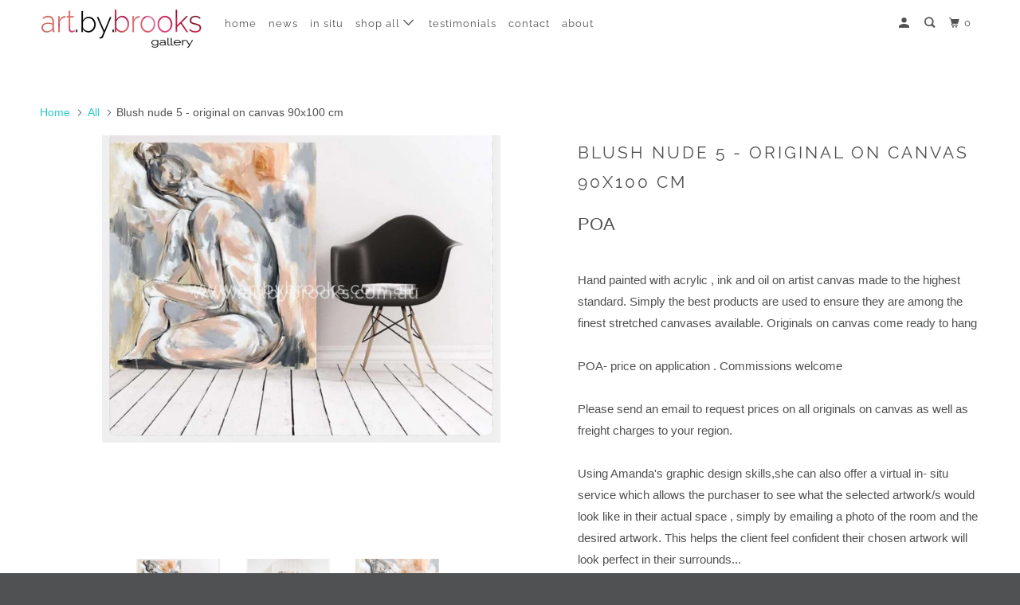

--- FILE ---
content_type: text/html; charset=utf-8
request_url: https://artbybrooks.com.au/products/blush-nude-5-original-on-canvas-75-x150-cm
body_size: 24987
content:
<!DOCTYPE html>
<!--[if lt IE 7 ]><html class="ie ie6" lang="en"> <![endif]-->
<!--[if IE 7 ]><html class="ie ie7" lang="en"> <![endif]-->
<!--[if IE 8 ]><html class="ie ie8" lang="en"> <![endif]-->
<!--[if IE 9 ]><html class="ie ie9" lang="en"> <![endif]-->
<!--[if (gte IE 10)|!(IE)]><!--><html lang="en"> <!--<![endif]-->
  <head>
    <meta charset="utf-8">
    <meta http-equiv="cleartype" content="on">
    <meta name="robots" content="index,follow">

    
    <title>Blush nude 5 - original on canvas 90x100 cm - Art by Brooks</title>

    
      <meta name="description" content="Hand painted with acrylic , ink and oil on artist canvas made to the highest standard. Simply the best products are used to ensure they are among the finest stretched canvases available. Originals on canvas come ready to hangPOA- price on application . Commissions welcome Please send an email to request prices on all o" />
    

    

<meta name="author" content="Art by Brooks">
<meta property="og:url" content="https://artbybrooks.com.au/products/blush-nude-5-original-on-canvas-75-x150-cm">
<meta property="og:site_name" content="Art by Brooks">


  <meta property="og:type" content="product">
  <meta property="og:title" content="Blush nude 5  - original on canvas 90x100 cm">
  
    <meta property="og:image" content="http://artbybrooks.com.au/cdn/shop/files/blush-nude-5-original-on-canvas-90x100-cm-279_600x.jpg?v=1707743070">
    <meta property="og:image:secure_url" content="https://artbybrooks.com.au/cdn/shop/files/blush-nude-5-original-on-canvas-90x100-cm-279_600x.jpg?v=1707743070">
    
  
    <meta property="og:image" content="http://artbybrooks.com.au/cdn/shop/files/blush-nude-5-original-on-canvas-90x100-cm-721_600x.jpg?v=1707832351">
    <meta property="og:image:secure_url" content="https://artbybrooks.com.au/cdn/shop/files/blush-nude-5-original-on-canvas-90x100-cm-721_600x.jpg?v=1707832351">
    
  
    <meta property="og:image" content="http://artbybrooks.com.au/cdn/shop/files/blush-nude-5-original-on-canvas-90x100-cm-742_600x.jpg?v=1707743078">
    <meta property="og:image:secure_url" content="https://artbybrooks.com.au/cdn/shop/files/blush-nude-5-original-on-canvas-90x100-cm-742_600x.jpg?v=1707743078">
    
  
  <meta property="og:price:amount" content="0.00">
  <meta property="og:price:currency" content="AUD">


  <meta property="og:description" content="Hand painted with acrylic , ink and oil on artist canvas made to the highest standard. Simply the best products are used to ensure they are among the finest stretched canvases available. Originals on canvas come ready to hangPOA- price on application . Commissions welcome Please send an email to request prices on all o">




<meta name="twitter:card" content="summary">

  <meta name="twitter:title" content="Blush nude 5  - original on canvas 90x100 cm">
  <meta name="twitter:description" content="Hand painted with acrylic , ink and oil on artist canvas made to the highest standard. Simply the best products are used to ensure they are among the finest stretched canvases available. Originals on canvas come ready to hangPOA- price on application . Commissions welcome Please send an email to request prices on all originals on canvas as well as freight charges to your region. Using Amanda&#39;s graphic design skills,she can also offer a virtual in- situ service which allows the purchaser to see what the selected artwork/s would look like in their actual space , simply by emailing a photo of the room and the desired artwork. This helps the client feel confident their chosen artwork will look perfect in their surrounds...">
  <meta name="twitter:image" content="https://artbybrooks.com.au/cdn/shop/files/blush-nude-5-original-on-canvas-90x100-cm-279_240x.jpg?v=1707743070">
  <meta name="twitter:image:width" content="240">
  <meta name="twitter:image:height" content="240">



    
    

    <!-- Mobile Specific Metas -->
    <meta name="HandheldFriendly" content="True">
    <meta name="MobileOptimized" content="320">
    <meta name="viewport" content="width=device-width,initial-scale=1">
    <meta name="theme-color" content="#ffffff">

    <!-- Stylesheets for Parallax 3.5.4 -->
    <link href="//artbybrooks.com.au/cdn/shop/t/13/assets/styles.scss.css?v=48660808997293278421759251248" rel="stylesheet" type="text/css" media="all" />

    
      <link rel="shortcut icon" type="image/x-icon" href="//artbybrooks.com.au/cdn/shop/files/favicon_1_32x32.png?v=1738813237">
    

    <link rel="canonical" href="https://artbybrooks.com.au/products/blush-nude-5-original-on-canvas-75-x150-cm" />

    

    <script src="//artbybrooks.com.au/cdn/shop/t/13/assets/app.js?v=83661392569822785341687243215" type="text/javascript"></script>

    <!--[if lte IE 8]>
      <link href="//artbybrooks.com.au/cdn/shop/t/13/assets/ie.css?v=1024305471161636101540427415" rel="stylesheet" type="text/css" media="all" />
      <script src="//artbybrooks.com.au/cdn/shop/t/13/assets/skrollr.ie.js?v=116292453382836155221540427409" type="text/javascript"></script>
    <![endif]-->

    <script>window.performance && window.performance.mark && window.performance.mark('shopify.content_for_header.start');</script><meta name="facebook-domain-verification" content="g5tot52naley40fq27d6blxn9pmcy0">
<meta name="google-site-verification" content="LJ6EjPHrWZT0o0PyTGV_AAs25_awqw8SLnjJukKQC3Q">
<meta id="shopify-digital-wallet" name="shopify-digital-wallet" content="/8019127/digital_wallets/dialog">
<meta name="shopify-checkout-api-token" content="c1bb66a064f5b8be4b1f7adfd713bb51">
<link rel="alternate" type="application/json+oembed" href="https://artbybrooks.com.au/products/blush-nude-5-original-on-canvas-75-x150-cm.oembed">
<script async="async" src="/checkouts/internal/preloads.js?locale=en-AU"></script>
<link rel="preconnect" href="https://shop.app" crossorigin="anonymous">
<script async="async" src="https://shop.app/checkouts/internal/preloads.js?locale=en-AU&shop_id=8019127" crossorigin="anonymous"></script>
<script id="apple-pay-shop-capabilities" type="application/json">{"shopId":8019127,"countryCode":"AU","currencyCode":"AUD","merchantCapabilities":["supports3DS"],"merchantId":"gid:\/\/shopify\/Shop\/8019127","merchantName":"Art by Brooks","requiredBillingContactFields":["postalAddress","email","phone"],"requiredShippingContactFields":["postalAddress","email","phone"],"shippingType":"shipping","supportedNetworks":["visa","masterCard","amex","jcb"],"total":{"type":"pending","label":"Art by Brooks","amount":"1.00"},"shopifyPaymentsEnabled":true,"supportsSubscriptions":true}</script>
<script id="shopify-features" type="application/json">{"accessToken":"c1bb66a064f5b8be4b1f7adfd713bb51","betas":["rich-media-storefront-analytics"],"domain":"artbybrooks.com.au","predictiveSearch":true,"shopId":8019127,"locale":"en"}</script>
<script>var Shopify = Shopify || {};
Shopify.shop = "artbybrooks-2.myshopify.com";
Shopify.locale = "en";
Shopify.currency = {"active":"AUD","rate":"1.0"};
Shopify.country = "AU";
Shopify.theme = {"name":"Performant ABB Parallax 25 oct 18","id":10728865815,"schema_name":"Parallax","schema_version":"3.5.4","theme_store_id":688,"role":"main"};
Shopify.theme.handle = "null";
Shopify.theme.style = {"id":null,"handle":null};
Shopify.cdnHost = "artbybrooks.com.au/cdn";
Shopify.routes = Shopify.routes || {};
Shopify.routes.root = "/";</script>
<script type="module">!function(o){(o.Shopify=o.Shopify||{}).modules=!0}(window);</script>
<script>!function(o){function n(){var o=[];function n(){o.push(Array.prototype.slice.apply(arguments))}return n.q=o,n}var t=o.Shopify=o.Shopify||{};t.loadFeatures=n(),t.autoloadFeatures=n()}(window);</script>
<script>
  window.ShopifyPay = window.ShopifyPay || {};
  window.ShopifyPay.apiHost = "shop.app\/pay";
  window.ShopifyPay.redirectState = null;
</script>
<script id="shop-js-analytics" type="application/json">{"pageType":"product"}</script>
<script defer="defer" async type="module" src="//artbybrooks.com.au/cdn/shopifycloud/shop-js/modules/v2/client.init-shop-cart-sync_DlSlHazZ.en.esm.js"></script>
<script defer="defer" async type="module" src="//artbybrooks.com.au/cdn/shopifycloud/shop-js/modules/v2/chunk.common_D16XZWos.esm.js"></script>
<script type="module">
  await import("//artbybrooks.com.au/cdn/shopifycloud/shop-js/modules/v2/client.init-shop-cart-sync_DlSlHazZ.en.esm.js");
await import("//artbybrooks.com.au/cdn/shopifycloud/shop-js/modules/v2/chunk.common_D16XZWos.esm.js");

  window.Shopify.SignInWithShop?.initShopCartSync?.({"fedCMEnabled":true,"windoidEnabled":true});

</script>
<script>
  window.Shopify = window.Shopify || {};
  if (!window.Shopify.featureAssets) window.Shopify.featureAssets = {};
  window.Shopify.featureAssets['shop-js'] = {"shop-cart-sync":["modules/v2/client.shop-cart-sync_DKWYiEUO.en.esm.js","modules/v2/chunk.common_D16XZWos.esm.js"],"init-fed-cm":["modules/v2/client.init-fed-cm_vfPMjZAC.en.esm.js","modules/v2/chunk.common_D16XZWos.esm.js"],"init-shop-email-lookup-coordinator":["modules/v2/client.init-shop-email-lookup-coordinator_CR38P6MB.en.esm.js","modules/v2/chunk.common_D16XZWos.esm.js"],"init-shop-cart-sync":["modules/v2/client.init-shop-cart-sync_DlSlHazZ.en.esm.js","modules/v2/chunk.common_D16XZWos.esm.js"],"shop-cash-offers":["modules/v2/client.shop-cash-offers_CJw4IQ6B.en.esm.js","modules/v2/chunk.common_D16XZWos.esm.js","modules/v2/chunk.modal_UwFWkumu.esm.js"],"shop-toast-manager":["modules/v2/client.shop-toast-manager_BY778Uv6.en.esm.js","modules/v2/chunk.common_D16XZWos.esm.js"],"init-windoid":["modules/v2/client.init-windoid_DVhZdEm3.en.esm.js","modules/v2/chunk.common_D16XZWos.esm.js"],"shop-button":["modules/v2/client.shop-button_D2ZzKUPa.en.esm.js","modules/v2/chunk.common_D16XZWos.esm.js"],"avatar":["modules/v2/client.avatar_BTnouDA3.en.esm.js"],"init-customer-accounts-sign-up":["modules/v2/client.init-customer-accounts-sign-up_CQZUmjGN.en.esm.js","modules/v2/client.shop-login-button_Cu5K-F7X.en.esm.js","modules/v2/chunk.common_D16XZWos.esm.js","modules/v2/chunk.modal_UwFWkumu.esm.js"],"pay-button":["modules/v2/client.pay-button_CcBqbGU7.en.esm.js","modules/v2/chunk.common_D16XZWos.esm.js"],"init-shop-for-new-customer-accounts":["modules/v2/client.init-shop-for-new-customer-accounts_B5DR5JTE.en.esm.js","modules/v2/client.shop-login-button_Cu5K-F7X.en.esm.js","modules/v2/chunk.common_D16XZWos.esm.js","modules/v2/chunk.modal_UwFWkumu.esm.js"],"shop-login-button":["modules/v2/client.shop-login-button_Cu5K-F7X.en.esm.js","modules/v2/chunk.common_D16XZWos.esm.js","modules/v2/chunk.modal_UwFWkumu.esm.js"],"shop-follow-button":["modules/v2/client.shop-follow-button_BX8Slf17.en.esm.js","modules/v2/chunk.common_D16XZWos.esm.js","modules/v2/chunk.modal_UwFWkumu.esm.js"],"init-customer-accounts":["modules/v2/client.init-customer-accounts_DjKkmQ2w.en.esm.js","modules/v2/client.shop-login-button_Cu5K-F7X.en.esm.js","modules/v2/chunk.common_D16XZWos.esm.js","modules/v2/chunk.modal_UwFWkumu.esm.js"],"lead-capture":["modules/v2/client.lead-capture_ChWCg7nV.en.esm.js","modules/v2/chunk.common_D16XZWos.esm.js","modules/v2/chunk.modal_UwFWkumu.esm.js"],"checkout-modal":["modules/v2/client.checkout-modal_DPnpVyv-.en.esm.js","modules/v2/chunk.common_D16XZWos.esm.js","modules/v2/chunk.modal_UwFWkumu.esm.js"],"shop-login":["modules/v2/client.shop-login_leRXJtcZ.en.esm.js","modules/v2/chunk.common_D16XZWos.esm.js","modules/v2/chunk.modal_UwFWkumu.esm.js"],"payment-terms":["modules/v2/client.payment-terms_Bp9K0NXD.en.esm.js","modules/v2/chunk.common_D16XZWos.esm.js","modules/v2/chunk.modal_UwFWkumu.esm.js"]};
</script>
<script>(function() {
  var isLoaded = false;
  function asyncLoad() {
    if (isLoaded) return;
    isLoaded = true;
    var urls = ["https:\/\/webhooks.sonshaw.com\/js\/disable_click.min.js?shop=artbybrooks-2.myshopify.com","https:\/\/chimpstatic.com\/mcjs-connected\/js\/users\/6e2ce214180530ac6ef95d625\/ecda68be7ab8b98f80dfaf282.js?shop=artbybrooks-2.myshopify.com","https:\/\/webhooks.sonshaw.com\/js\/disable-click-image.js?shop=artbybrooks-2.myshopify.com","\/\/cdn.shopify.com\/proxy\/32fba9c3339ae8647816d8cbc079be101d75d750ca6fd7596fcc95e938be6d7c\/cdn.nfcube.com\/instafeed-6952ac42657c832a13b0029a8ab6cf7f.js?shop=artbybrooks-2.myshopify.com\u0026sp-cache-control=cHVibGljLCBtYXgtYWdlPTkwMA"];
    for (var i = 0; i < urls.length; i++) {
      var s = document.createElement('script');
      s.type = 'text/javascript';
      s.async = true;
      s.src = urls[i];
      var x = document.getElementsByTagName('script')[0];
      x.parentNode.insertBefore(s, x);
    }
  };
  if(window.attachEvent) {
    window.attachEvent('onload', asyncLoad);
  } else {
    window.addEventListener('load', asyncLoad, false);
  }
})();</script>
<script id="__st">var __st={"a":8019127,"offset":36000,"reqid":"c24f2527-29ac-4ac9-8f4e-7e25c6e724ca-1768590591","pageurl":"artbybrooks.com.au\/products\/blush-nude-5-original-on-canvas-75-x150-cm","u":"cb4b8f69a893","p":"product","rtyp":"product","rid":1497857556503};</script>
<script>window.ShopifyPaypalV4VisibilityTracking = true;</script>
<script id="captcha-bootstrap">!function(){'use strict';const t='contact',e='account',n='new_comment',o=[[t,t],['blogs',n],['comments',n],[t,'customer']],c=[[e,'customer_login'],[e,'guest_login'],[e,'recover_customer_password'],[e,'create_customer']],r=t=>t.map((([t,e])=>`form[action*='/${t}']:not([data-nocaptcha='true']) input[name='form_type'][value='${e}']`)).join(','),a=t=>()=>t?[...document.querySelectorAll(t)].map((t=>t.form)):[];function s(){const t=[...o],e=r(t);return a(e)}const i='password',u='form_key',d=['recaptcha-v3-token','g-recaptcha-response','h-captcha-response',i],f=()=>{try{return window.sessionStorage}catch{return}},m='__shopify_v',_=t=>t.elements[u];function p(t,e,n=!1){try{const o=window.sessionStorage,c=JSON.parse(o.getItem(e)),{data:r}=function(t){const{data:e,action:n}=t;return t[m]||n?{data:e,action:n}:{data:t,action:n}}(c);for(const[e,n]of Object.entries(r))t.elements[e]&&(t.elements[e].value=n);n&&o.removeItem(e)}catch(o){console.error('form repopulation failed',{error:o})}}const l='form_type',E='cptcha';function T(t){t.dataset[E]=!0}const w=window,h=w.document,L='Shopify',v='ce_forms',y='captcha';let A=!1;((t,e)=>{const n=(g='f06e6c50-85a8-45c8-87d0-21a2b65856fe',I='https://cdn.shopify.com/shopifycloud/storefront-forms-hcaptcha/ce_storefront_forms_captcha_hcaptcha.v1.5.2.iife.js',D={infoText:'Protected by hCaptcha',privacyText:'Privacy',termsText:'Terms'},(t,e,n)=>{const o=w[L][v],c=o.bindForm;if(c)return c(t,g,e,D).then(n);var r;o.q.push([[t,g,e,D],n]),r=I,A||(h.body.append(Object.assign(h.createElement('script'),{id:'captcha-provider',async:!0,src:r})),A=!0)});var g,I,D;w[L]=w[L]||{},w[L][v]=w[L][v]||{},w[L][v].q=[],w[L][y]=w[L][y]||{},w[L][y].protect=function(t,e){n(t,void 0,e),T(t)},Object.freeze(w[L][y]),function(t,e,n,w,h,L){const[v,y,A,g]=function(t,e,n){const i=e?o:[],u=t?c:[],d=[...i,...u],f=r(d),m=r(i),_=r(d.filter((([t,e])=>n.includes(e))));return[a(f),a(m),a(_),s()]}(w,h,L),I=t=>{const e=t.target;return e instanceof HTMLFormElement?e:e&&e.form},D=t=>v().includes(t);t.addEventListener('submit',(t=>{const e=I(t);if(!e)return;const n=D(e)&&!e.dataset.hcaptchaBound&&!e.dataset.recaptchaBound,o=_(e),c=g().includes(e)&&(!o||!o.value);(n||c)&&t.preventDefault(),c&&!n&&(function(t){try{if(!f())return;!function(t){const e=f();if(!e)return;const n=_(t);if(!n)return;const o=n.value;o&&e.removeItem(o)}(t);const e=Array.from(Array(32),(()=>Math.random().toString(36)[2])).join('');!function(t,e){_(t)||t.append(Object.assign(document.createElement('input'),{type:'hidden',name:u})),t.elements[u].value=e}(t,e),function(t,e){const n=f();if(!n)return;const o=[...t.querySelectorAll(`input[type='${i}']`)].map((({name:t})=>t)),c=[...d,...o],r={};for(const[a,s]of new FormData(t).entries())c.includes(a)||(r[a]=s);n.setItem(e,JSON.stringify({[m]:1,action:t.action,data:r}))}(t,e)}catch(e){console.error('failed to persist form',e)}}(e),e.submit())}));const S=(t,e)=>{t&&!t.dataset[E]&&(n(t,e.some((e=>e===t))),T(t))};for(const o of['focusin','change'])t.addEventListener(o,(t=>{const e=I(t);D(e)&&S(e,y())}));const B=e.get('form_key'),M=e.get(l),P=B&&M;t.addEventListener('DOMContentLoaded',(()=>{const t=y();if(P)for(const e of t)e.elements[l].value===M&&p(e,B);[...new Set([...A(),...v().filter((t=>'true'===t.dataset.shopifyCaptcha))])].forEach((e=>S(e,t)))}))}(h,new URLSearchParams(w.location.search),n,t,e,['guest_login'])})(!0,!1)}();</script>
<script integrity="sha256-4kQ18oKyAcykRKYeNunJcIwy7WH5gtpwJnB7kiuLZ1E=" data-source-attribution="shopify.loadfeatures" defer="defer" src="//artbybrooks.com.au/cdn/shopifycloud/storefront/assets/storefront/load_feature-a0a9edcb.js" crossorigin="anonymous"></script>
<script crossorigin="anonymous" defer="defer" src="//artbybrooks.com.au/cdn/shopifycloud/storefront/assets/shopify_pay/storefront-65b4c6d7.js?v=20250812"></script>
<script data-source-attribution="shopify.dynamic_checkout.dynamic.init">var Shopify=Shopify||{};Shopify.PaymentButton=Shopify.PaymentButton||{isStorefrontPortableWallets:!0,init:function(){window.Shopify.PaymentButton.init=function(){};var t=document.createElement("script");t.src="https://artbybrooks.com.au/cdn/shopifycloud/portable-wallets/latest/portable-wallets.en.js",t.type="module",document.head.appendChild(t)}};
</script>
<script data-source-attribution="shopify.dynamic_checkout.buyer_consent">
  function portableWalletsHideBuyerConsent(e){var t=document.getElementById("shopify-buyer-consent"),n=document.getElementById("shopify-subscription-policy-button");t&&n&&(t.classList.add("hidden"),t.setAttribute("aria-hidden","true"),n.removeEventListener("click",e))}function portableWalletsShowBuyerConsent(e){var t=document.getElementById("shopify-buyer-consent"),n=document.getElementById("shopify-subscription-policy-button");t&&n&&(t.classList.remove("hidden"),t.removeAttribute("aria-hidden"),n.addEventListener("click",e))}window.Shopify?.PaymentButton&&(window.Shopify.PaymentButton.hideBuyerConsent=portableWalletsHideBuyerConsent,window.Shopify.PaymentButton.showBuyerConsent=portableWalletsShowBuyerConsent);
</script>
<script data-source-attribution="shopify.dynamic_checkout.cart.bootstrap">document.addEventListener("DOMContentLoaded",(function(){function t(){return document.querySelector("shopify-accelerated-checkout-cart, shopify-accelerated-checkout")}if(t())Shopify.PaymentButton.init();else{new MutationObserver((function(e,n){t()&&(Shopify.PaymentButton.init(),n.disconnect())})).observe(document.body,{childList:!0,subtree:!0})}}));
</script>
<link id="shopify-accelerated-checkout-styles" rel="stylesheet" media="screen" href="https://artbybrooks.com.au/cdn/shopifycloud/portable-wallets/latest/accelerated-checkout-backwards-compat.css" crossorigin="anonymous">
<style id="shopify-accelerated-checkout-cart">
        #shopify-buyer-consent {
  margin-top: 1em;
  display: inline-block;
  width: 100%;
}

#shopify-buyer-consent.hidden {
  display: none;
}

#shopify-subscription-policy-button {
  background: none;
  border: none;
  padding: 0;
  text-decoration: underline;
  font-size: inherit;
  cursor: pointer;
}

#shopify-subscription-policy-button::before {
  box-shadow: none;
}

      </style>

<script>window.performance && window.performance.mark && window.performance.mark('shopify.content_for_header.end');</script>

    <noscript>
      <style>

        .slides > li:first-child { display: block; }
        .image__fallback {
          width: 100vw;
          display: block !important;
          max-width: 100vw !important;
          margin-bottom: 0;
        }
        .image__fallback + .hsContainer__image {
          display: none !important;
        }
        .hsContainer {
          height: auto !important;
        }
        .no-js-only {
          display: inherit !important;
        }
        .icon-cart.cart-button {
          display: none;
        }
        .lazyload,
        .cart_page_image img {
          opacity: 1;
          -webkit-filter: blur(0);
          filter: blur(0);
        }
        .bcg .hsContent {
          background-color: transparent;
        }
        .animate_right,
        .animate_left,
        .animate_up,
        .animate_down {
          opacity: 1;
        }
        .flexslider .slides>li {
          display: block;
        }
        .product_section .product_form {
          opacity: 1;
        }
        .multi_select,
        form .select {
          display: block !important;
        }
        .swatch_options {
          display: none;
        }
      </style>
    </noscript>

  <link href="https://monorail-edge.shopifysvc.com" rel="dns-prefetch">
<script>(function(){if ("sendBeacon" in navigator && "performance" in window) {try {var session_token_from_headers = performance.getEntriesByType('navigation')[0].serverTiming.find(x => x.name == '_s').description;} catch {var session_token_from_headers = undefined;}var session_cookie_matches = document.cookie.match(/_shopify_s=([^;]*)/);var session_token_from_cookie = session_cookie_matches && session_cookie_matches.length === 2 ? session_cookie_matches[1] : "";var session_token = session_token_from_headers || session_token_from_cookie || "";function handle_abandonment_event(e) {var entries = performance.getEntries().filter(function(entry) {return /monorail-edge.shopifysvc.com/.test(entry.name);});if (!window.abandonment_tracked && entries.length === 0) {window.abandonment_tracked = true;var currentMs = Date.now();var navigation_start = performance.timing.navigationStart;var payload = {shop_id: 8019127,url: window.location.href,navigation_start,duration: currentMs - navigation_start,session_token,page_type: "product"};window.navigator.sendBeacon("https://monorail-edge.shopifysvc.com/v1/produce", JSON.stringify({schema_id: "online_store_buyer_site_abandonment/1.1",payload: payload,metadata: {event_created_at_ms: currentMs,event_sent_at_ms: currentMs}}));}}window.addEventListener('pagehide', handle_abandonment_event);}}());</script>
<script id="web-pixels-manager-setup">(function e(e,d,r,n,o){if(void 0===o&&(o={}),!Boolean(null===(a=null===(i=window.Shopify)||void 0===i?void 0:i.analytics)||void 0===a?void 0:a.replayQueue)){var i,a;window.Shopify=window.Shopify||{};var t=window.Shopify;t.analytics=t.analytics||{};var s=t.analytics;s.replayQueue=[],s.publish=function(e,d,r){return s.replayQueue.push([e,d,r]),!0};try{self.performance.mark("wpm:start")}catch(e){}var l=function(){var e={modern:/Edge?\/(1{2}[4-9]|1[2-9]\d|[2-9]\d{2}|\d{4,})\.\d+(\.\d+|)|Firefox\/(1{2}[4-9]|1[2-9]\d|[2-9]\d{2}|\d{4,})\.\d+(\.\d+|)|Chrom(ium|e)\/(9{2}|\d{3,})\.\d+(\.\d+|)|(Maci|X1{2}).+ Version\/(15\.\d+|(1[6-9]|[2-9]\d|\d{3,})\.\d+)([,.]\d+|)( \(\w+\)|)( Mobile\/\w+|) Safari\/|Chrome.+OPR\/(9{2}|\d{3,})\.\d+\.\d+|(CPU[ +]OS|iPhone[ +]OS|CPU[ +]iPhone|CPU IPhone OS|CPU iPad OS)[ +]+(15[._]\d+|(1[6-9]|[2-9]\d|\d{3,})[._]\d+)([._]\d+|)|Android:?[ /-](13[3-9]|1[4-9]\d|[2-9]\d{2}|\d{4,})(\.\d+|)(\.\d+|)|Android.+Firefox\/(13[5-9]|1[4-9]\d|[2-9]\d{2}|\d{4,})\.\d+(\.\d+|)|Android.+Chrom(ium|e)\/(13[3-9]|1[4-9]\d|[2-9]\d{2}|\d{4,})\.\d+(\.\d+|)|SamsungBrowser\/([2-9]\d|\d{3,})\.\d+/,legacy:/Edge?\/(1[6-9]|[2-9]\d|\d{3,})\.\d+(\.\d+|)|Firefox\/(5[4-9]|[6-9]\d|\d{3,})\.\d+(\.\d+|)|Chrom(ium|e)\/(5[1-9]|[6-9]\d|\d{3,})\.\d+(\.\d+|)([\d.]+$|.*Safari\/(?![\d.]+ Edge\/[\d.]+$))|(Maci|X1{2}).+ Version\/(10\.\d+|(1[1-9]|[2-9]\d|\d{3,})\.\d+)([,.]\d+|)( \(\w+\)|)( Mobile\/\w+|) Safari\/|Chrome.+OPR\/(3[89]|[4-9]\d|\d{3,})\.\d+\.\d+|(CPU[ +]OS|iPhone[ +]OS|CPU[ +]iPhone|CPU IPhone OS|CPU iPad OS)[ +]+(10[._]\d+|(1[1-9]|[2-9]\d|\d{3,})[._]\d+)([._]\d+|)|Android:?[ /-](13[3-9]|1[4-9]\d|[2-9]\d{2}|\d{4,})(\.\d+|)(\.\d+|)|Mobile Safari.+OPR\/([89]\d|\d{3,})\.\d+\.\d+|Android.+Firefox\/(13[5-9]|1[4-9]\d|[2-9]\d{2}|\d{4,})\.\d+(\.\d+|)|Android.+Chrom(ium|e)\/(13[3-9]|1[4-9]\d|[2-9]\d{2}|\d{4,})\.\d+(\.\d+|)|Android.+(UC? ?Browser|UCWEB|U3)[ /]?(15\.([5-9]|\d{2,})|(1[6-9]|[2-9]\d|\d{3,})\.\d+)\.\d+|SamsungBrowser\/(5\.\d+|([6-9]|\d{2,})\.\d+)|Android.+MQ{2}Browser\/(14(\.(9|\d{2,})|)|(1[5-9]|[2-9]\d|\d{3,})(\.\d+|))(\.\d+|)|K[Aa][Ii]OS\/(3\.\d+|([4-9]|\d{2,})\.\d+)(\.\d+|)/},d=e.modern,r=e.legacy,n=navigator.userAgent;return n.match(d)?"modern":n.match(r)?"legacy":"unknown"}(),u="modern"===l?"modern":"legacy",c=(null!=n?n:{modern:"",legacy:""})[u],f=function(e){return[e.baseUrl,"/wpm","/b",e.hashVersion,"modern"===e.buildTarget?"m":"l",".js"].join("")}({baseUrl:d,hashVersion:r,buildTarget:u}),m=function(e){var d=e.version,r=e.bundleTarget,n=e.surface,o=e.pageUrl,i=e.monorailEndpoint;return{emit:function(e){var a=e.status,t=e.errorMsg,s=(new Date).getTime(),l=JSON.stringify({metadata:{event_sent_at_ms:s},events:[{schema_id:"web_pixels_manager_load/3.1",payload:{version:d,bundle_target:r,page_url:o,status:a,surface:n,error_msg:t},metadata:{event_created_at_ms:s}}]});if(!i)return console&&console.warn&&console.warn("[Web Pixels Manager] No Monorail endpoint provided, skipping logging."),!1;try{return self.navigator.sendBeacon.bind(self.navigator)(i,l)}catch(e){}var u=new XMLHttpRequest;try{return u.open("POST",i,!0),u.setRequestHeader("Content-Type","text/plain"),u.send(l),!0}catch(e){return console&&console.warn&&console.warn("[Web Pixels Manager] Got an unhandled error while logging to Monorail."),!1}}}}({version:r,bundleTarget:l,surface:e.surface,pageUrl:self.location.href,monorailEndpoint:e.monorailEndpoint});try{o.browserTarget=l,function(e){var d=e.src,r=e.async,n=void 0===r||r,o=e.onload,i=e.onerror,a=e.sri,t=e.scriptDataAttributes,s=void 0===t?{}:t,l=document.createElement("script"),u=document.querySelector("head"),c=document.querySelector("body");if(l.async=n,l.src=d,a&&(l.integrity=a,l.crossOrigin="anonymous"),s)for(var f in s)if(Object.prototype.hasOwnProperty.call(s,f))try{l.dataset[f]=s[f]}catch(e){}if(o&&l.addEventListener("load",o),i&&l.addEventListener("error",i),u)u.appendChild(l);else{if(!c)throw new Error("Did not find a head or body element to append the script");c.appendChild(l)}}({src:f,async:!0,onload:function(){if(!function(){var e,d;return Boolean(null===(d=null===(e=window.Shopify)||void 0===e?void 0:e.analytics)||void 0===d?void 0:d.initialized)}()){var d=window.webPixelsManager.init(e)||void 0;if(d){var r=window.Shopify.analytics;r.replayQueue.forEach((function(e){var r=e[0],n=e[1],o=e[2];d.publishCustomEvent(r,n,o)})),r.replayQueue=[],r.publish=d.publishCustomEvent,r.visitor=d.visitor,r.initialized=!0}}},onerror:function(){return m.emit({status:"failed",errorMsg:"".concat(f," has failed to load")})},sri:function(e){var d=/^sha384-[A-Za-z0-9+/=]+$/;return"string"==typeof e&&d.test(e)}(c)?c:"",scriptDataAttributes:o}),m.emit({status:"loading"})}catch(e){m.emit({status:"failed",errorMsg:(null==e?void 0:e.message)||"Unknown error"})}}})({shopId: 8019127,storefrontBaseUrl: "https://artbybrooks.com.au",extensionsBaseUrl: "https://extensions.shopifycdn.com/cdn/shopifycloud/web-pixels-manager",monorailEndpoint: "https://monorail-edge.shopifysvc.com/unstable/produce_batch",surface: "storefront-renderer",enabledBetaFlags: ["2dca8a86"],webPixelsConfigList: [{"id":"494633146","configuration":"{\"config\":\"{\\\"pixel_id\\\":\\\"G-P70M3BZ3GB\\\",\\\"gtag_events\\\":[{\\\"type\\\":\\\"purchase\\\",\\\"action_label\\\":\\\"G-P70M3BZ3GB\\\"},{\\\"type\\\":\\\"page_view\\\",\\\"action_label\\\":\\\"G-P70M3BZ3GB\\\"},{\\\"type\\\":\\\"view_item\\\",\\\"action_label\\\":\\\"G-P70M3BZ3GB\\\"},{\\\"type\\\":\\\"search\\\",\\\"action_label\\\":\\\"G-P70M3BZ3GB\\\"},{\\\"type\\\":\\\"add_to_cart\\\",\\\"action_label\\\":\\\"G-P70M3BZ3GB\\\"},{\\\"type\\\":\\\"begin_checkout\\\",\\\"action_label\\\":\\\"G-P70M3BZ3GB\\\"},{\\\"type\\\":\\\"add_payment_info\\\",\\\"action_label\\\":\\\"G-P70M3BZ3GB\\\"}],\\\"enable_monitoring_mode\\\":false}\"}","eventPayloadVersion":"v1","runtimeContext":"OPEN","scriptVersion":"b2a88bafab3e21179ed38636efcd8a93","type":"APP","apiClientId":1780363,"privacyPurposes":[],"dataSharingAdjustments":{"protectedCustomerApprovalScopes":["read_customer_address","read_customer_email","read_customer_name","read_customer_personal_data","read_customer_phone"]}},{"id":"59375802","eventPayloadVersion":"v1","runtimeContext":"LAX","scriptVersion":"1","type":"CUSTOM","privacyPurposes":["MARKETING"],"name":"Meta pixel (migrated)"},{"id":"shopify-app-pixel","configuration":"{}","eventPayloadVersion":"v1","runtimeContext":"STRICT","scriptVersion":"0450","apiClientId":"shopify-pixel","type":"APP","privacyPurposes":["ANALYTICS","MARKETING"]},{"id":"shopify-custom-pixel","eventPayloadVersion":"v1","runtimeContext":"LAX","scriptVersion":"0450","apiClientId":"shopify-pixel","type":"CUSTOM","privacyPurposes":["ANALYTICS","MARKETING"]}],isMerchantRequest: false,initData: {"shop":{"name":"Art by Brooks","paymentSettings":{"currencyCode":"AUD"},"myshopifyDomain":"artbybrooks-2.myshopify.com","countryCode":"AU","storefrontUrl":"https:\/\/artbybrooks.com.au"},"customer":null,"cart":null,"checkout":null,"productVariants":[{"price":{"amount":0.0,"currencyCode":"AUD"},"product":{"title":"Blush nude 5  - original on canvas 90x100 cm","vendor":"Art by Brooks","id":"1497857556503","untranslatedTitle":"Blush nude 5  - original on canvas 90x100 cm","url":"\/products\/blush-nude-5-original-on-canvas-75-x150-cm","type":"Original"},"id":"12934386974743","image":{"src":"\/\/artbybrooks.com.au\/cdn\/shop\/files\/blush-nude-5-original-on-canvas-90x100-cm-279.jpg?v=1707743070"},"sku":"","title":"Default Title","untranslatedTitle":"Default Title"}],"purchasingCompany":null},},"https://artbybrooks.com.au/cdn","fcfee988w5aeb613cpc8e4bc33m6693e112",{"modern":"","legacy":""},{"shopId":"8019127","storefrontBaseUrl":"https:\/\/artbybrooks.com.au","extensionBaseUrl":"https:\/\/extensions.shopifycdn.com\/cdn\/shopifycloud\/web-pixels-manager","surface":"storefront-renderer","enabledBetaFlags":"[\"2dca8a86\"]","isMerchantRequest":"false","hashVersion":"fcfee988w5aeb613cpc8e4bc33m6693e112","publish":"custom","events":"[[\"page_viewed\",{}],[\"product_viewed\",{\"productVariant\":{\"price\":{\"amount\":0.0,\"currencyCode\":\"AUD\"},\"product\":{\"title\":\"Blush nude 5  - original on canvas 90x100 cm\",\"vendor\":\"Art by Brooks\",\"id\":\"1497857556503\",\"untranslatedTitle\":\"Blush nude 5  - original on canvas 90x100 cm\",\"url\":\"\/products\/blush-nude-5-original-on-canvas-75-x150-cm\",\"type\":\"Original\"},\"id\":\"12934386974743\",\"image\":{\"src\":\"\/\/artbybrooks.com.au\/cdn\/shop\/files\/blush-nude-5-original-on-canvas-90x100-cm-279.jpg?v=1707743070\"},\"sku\":\"\",\"title\":\"Default Title\",\"untranslatedTitle\":\"Default Title\"}}]]"});</script><script>
  window.ShopifyAnalytics = window.ShopifyAnalytics || {};
  window.ShopifyAnalytics.meta = window.ShopifyAnalytics.meta || {};
  window.ShopifyAnalytics.meta.currency = 'AUD';
  var meta = {"product":{"id":1497857556503,"gid":"gid:\/\/shopify\/Product\/1497857556503","vendor":"Art by Brooks","type":"Original","handle":"blush-nude-5-original-on-canvas-75-x150-cm","variants":[{"id":12934386974743,"price":0,"name":"Blush nude 5  - original on canvas 90x100 cm","public_title":null,"sku":""}],"remote":false},"page":{"pageType":"product","resourceType":"product","resourceId":1497857556503,"requestId":"c24f2527-29ac-4ac9-8f4e-7e25c6e724ca-1768590591"}};
  for (var attr in meta) {
    window.ShopifyAnalytics.meta[attr] = meta[attr];
  }
</script>
<script class="analytics">
  (function () {
    var customDocumentWrite = function(content) {
      var jquery = null;

      if (window.jQuery) {
        jquery = window.jQuery;
      } else if (window.Checkout && window.Checkout.$) {
        jquery = window.Checkout.$;
      }

      if (jquery) {
        jquery('body').append(content);
      }
    };

    var hasLoggedConversion = function(token) {
      if (token) {
        return document.cookie.indexOf('loggedConversion=' + token) !== -1;
      }
      return false;
    }

    var setCookieIfConversion = function(token) {
      if (token) {
        var twoMonthsFromNow = new Date(Date.now());
        twoMonthsFromNow.setMonth(twoMonthsFromNow.getMonth() + 2);

        document.cookie = 'loggedConversion=' + token + '; expires=' + twoMonthsFromNow;
      }
    }

    var trekkie = window.ShopifyAnalytics.lib = window.trekkie = window.trekkie || [];
    if (trekkie.integrations) {
      return;
    }
    trekkie.methods = [
      'identify',
      'page',
      'ready',
      'track',
      'trackForm',
      'trackLink'
    ];
    trekkie.factory = function(method) {
      return function() {
        var args = Array.prototype.slice.call(arguments);
        args.unshift(method);
        trekkie.push(args);
        return trekkie;
      };
    };
    for (var i = 0; i < trekkie.methods.length; i++) {
      var key = trekkie.methods[i];
      trekkie[key] = trekkie.factory(key);
    }
    trekkie.load = function(config) {
      trekkie.config = config || {};
      trekkie.config.initialDocumentCookie = document.cookie;
      var first = document.getElementsByTagName('script')[0];
      var script = document.createElement('script');
      script.type = 'text/javascript';
      script.onerror = function(e) {
        var scriptFallback = document.createElement('script');
        scriptFallback.type = 'text/javascript';
        scriptFallback.onerror = function(error) {
                var Monorail = {
      produce: function produce(monorailDomain, schemaId, payload) {
        var currentMs = new Date().getTime();
        var event = {
          schema_id: schemaId,
          payload: payload,
          metadata: {
            event_created_at_ms: currentMs,
            event_sent_at_ms: currentMs
          }
        };
        return Monorail.sendRequest("https://" + monorailDomain + "/v1/produce", JSON.stringify(event));
      },
      sendRequest: function sendRequest(endpointUrl, payload) {
        // Try the sendBeacon API
        if (window && window.navigator && typeof window.navigator.sendBeacon === 'function' && typeof window.Blob === 'function' && !Monorail.isIos12()) {
          var blobData = new window.Blob([payload], {
            type: 'text/plain'
          });

          if (window.navigator.sendBeacon(endpointUrl, blobData)) {
            return true;
          } // sendBeacon was not successful

        } // XHR beacon

        var xhr = new XMLHttpRequest();

        try {
          xhr.open('POST', endpointUrl);
          xhr.setRequestHeader('Content-Type', 'text/plain');
          xhr.send(payload);
        } catch (e) {
          console.log(e);
        }

        return false;
      },
      isIos12: function isIos12() {
        return window.navigator.userAgent.lastIndexOf('iPhone; CPU iPhone OS 12_') !== -1 || window.navigator.userAgent.lastIndexOf('iPad; CPU OS 12_') !== -1;
      }
    };
    Monorail.produce('monorail-edge.shopifysvc.com',
      'trekkie_storefront_load_errors/1.1',
      {shop_id: 8019127,
      theme_id: 10728865815,
      app_name: "storefront",
      context_url: window.location.href,
      source_url: "//artbybrooks.com.au/cdn/s/trekkie.storefront.cd680fe47e6c39ca5d5df5f0a32d569bc48c0f27.min.js"});

        };
        scriptFallback.async = true;
        scriptFallback.src = '//artbybrooks.com.au/cdn/s/trekkie.storefront.cd680fe47e6c39ca5d5df5f0a32d569bc48c0f27.min.js';
        first.parentNode.insertBefore(scriptFallback, first);
      };
      script.async = true;
      script.src = '//artbybrooks.com.au/cdn/s/trekkie.storefront.cd680fe47e6c39ca5d5df5f0a32d569bc48c0f27.min.js';
      first.parentNode.insertBefore(script, first);
    };
    trekkie.load(
      {"Trekkie":{"appName":"storefront","development":false,"defaultAttributes":{"shopId":8019127,"isMerchantRequest":null,"themeId":10728865815,"themeCityHash":"6324026276677397367","contentLanguage":"en","currency":"AUD","eventMetadataId":"ab5e56a2-6e9a-403d-a444-4836e987c1cf"},"isServerSideCookieWritingEnabled":true,"monorailRegion":"shop_domain","enabledBetaFlags":["65f19447"]},"Session Attribution":{},"S2S":{"facebookCapiEnabled":false,"source":"trekkie-storefront-renderer","apiClientId":580111}}
    );

    var loaded = false;
    trekkie.ready(function() {
      if (loaded) return;
      loaded = true;

      window.ShopifyAnalytics.lib = window.trekkie;

      var originalDocumentWrite = document.write;
      document.write = customDocumentWrite;
      try { window.ShopifyAnalytics.merchantGoogleAnalytics.call(this); } catch(error) {};
      document.write = originalDocumentWrite;

      window.ShopifyAnalytics.lib.page(null,{"pageType":"product","resourceType":"product","resourceId":1497857556503,"requestId":"c24f2527-29ac-4ac9-8f4e-7e25c6e724ca-1768590591","shopifyEmitted":true});

      var match = window.location.pathname.match(/checkouts\/(.+)\/(thank_you|post_purchase)/)
      var token = match? match[1]: undefined;
      if (!hasLoggedConversion(token)) {
        setCookieIfConversion(token);
        window.ShopifyAnalytics.lib.track("Viewed Product",{"currency":"AUD","variantId":12934386974743,"productId":1497857556503,"productGid":"gid:\/\/shopify\/Product\/1497857556503","name":"Blush nude 5  - original on canvas 90x100 cm","price":"0.00","sku":"","brand":"Art by Brooks","variant":null,"category":"Original","nonInteraction":true,"remote":false},undefined,undefined,{"shopifyEmitted":true});
      window.ShopifyAnalytics.lib.track("monorail:\/\/trekkie_storefront_viewed_product\/1.1",{"currency":"AUD","variantId":12934386974743,"productId":1497857556503,"productGid":"gid:\/\/shopify\/Product\/1497857556503","name":"Blush nude 5  - original on canvas 90x100 cm","price":"0.00","sku":"","brand":"Art by Brooks","variant":null,"category":"Original","nonInteraction":true,"remote":false,"referer":"https:\/\/artbybrooks.com.au\/products\/blush-nude-5-original-on-canvas-75-x150-cm"});
      }
    });


        var eventsListenerScript = document.createElement('script');
        eventsListenerScript.async = true;
        eventsListenerScript.src = "//artbybrooks.com.au/cdn/shopifycloud/storefront/assets/shop_events_listener-3da45d37.js";
        document.getElementsByTagName('head')[0].appendChild(eventsListenerScript);

})();</script>
<script
  defer
  src="https://artbybrooks.com.au/cdn/shopifycloud/perf-kit/shopify-perf-kit-3.0.4.min.js"
  data-application="storefront-renderer"
  data-shop-id="8019127"
  data-render-region="gcp-us-central1"
  data-page-type="product"
  data-theme-instance-id="10728865815"
  data-theme-name="Parallax"
  data-theme-version="3.5.4"
  data-monorail-region="shop_domain"
  data-resource-timing-sampling-rate="10"
  data-shs="true"
  data-shs-beacon="true"
  data-shs-export-with-fetch="true"
  data-shs-logs-sample-rate="1"
  data-shs-beacon-endpoint="https://artbybrooks.com.au/api/collect"
></script>
</head>

  

  <body class="product "
    data-money-format="${{amount}}">

    <div id="content_wrapper">
      <div id="shopify-section-header" class="shopify-section header-section">

<div id="header" class="mm-fixed-top Fixed mobile-header mobile-sticky-header--true" data-search-enabled="true">
  <a href="#nav" class="icon-menu" aria-haspopup="true" aria-label="Menu"><span>Menu</span></a>
  <a href="https://artbybrooks.com.au" title="Art by Brooks" class="mobile_logo logo">
    
      <img src="//artbybrooks.com.au/cdn/shop/files/logo_1_410x.png?v=1738813243" alt="Art by Brooks" />
    
  </a>
  <a href="#cart" class="icon-cart cart-button right"><span>0</span></a>
</div>

<div class="hidden">
  <div id="nav">
    <ul>
      
        
          <li ><a href="/">Home</a></li>
        
      
        
          <li ><a href="/blogs/news">News</a></li>
        
      
        
          <li ><a href="/collections/in-situ">In Situ</a></li>
        
      
        
          <li >
            
              <a href="/collections">shop all</a>
            
            <ul>
              
                
                  <li ><a href="/collections/art-books">NEW!   Art Books  NEW!</a></li>
                
              
                
                  <li ><a href="/collections/2024-calendar">2024 Calendar</a></li>
                
              
                
                  <li ><a href="/collections/latest-releases">Latest Releases</a></li>
                
              
                
                  <li ><a href="/products/art-by-brooks-gift-card">Gift Certificates</a></li>
                
              
                
                  <li ><a href="/collections/linen-tea-towels">Linen Tea Towels</a></li>
                
              
                
                  <li ><a href="/collections/soap">Soaps </a></li>
                
              
                
                  <li ><a href="/collections/cards"> Cards</a></li>
                
              
                
                  <li ><a href="/collections/coasters">Coasters</a></li>
                
              
                
                  <li ><a href="/collections/cushion">Cushions</a></li>
                
              
                
                  <li ><a href="/collections/cards-gifts">Gifts</a></li>
                
              
                
                <li >
                  
                    <a href="/collections/originals">Originals </a>
                  
                  <ul>
                    
                      <li ><a href="/collections/available-to-purchase">Originals - AVAILABLE to Purchase</a></li>
                    
                      <li ><a href="/collections/originals-on-canvas-abstract">Originals - Abstract</a></li>
                    
                      <li ><a href="/collections/originals-on-canvas-australiana">Originals - Australiana</a></li>
                    
                      <li ><a href="/collections/originals-on-canvas-coastal">Originals - Coastal</a></li>
                    
                      <li ><a href="/collections/originals-on-canvas-fauna">Originals - Fauna</a></li>
                    
                      <li ><a href="/collections/originals-on-canvas-figurative">Originals - Figurative</a></li>
                    
                      <li ><a href="/collections/originals-on-canvas-flora">Originals - Flora</a></li>
                    
                      <li ><a href="/collections/originals-on-canvas-hamptons">Originals - Hamptons</a></li>
                    
                      <li ><a href="/collections/originals-on-canvas-landscape">Originals - Landscape</a></li>
                    
                      <li ><a href="/collections/originals-on-canvas-pets-portraits">Originals - Pets & Portraits</a></li>
                    
                      <li ><a href="/collections/originals-on-canvas-still-life">Originals - Still Life</a></li>
                    
                      <li ><a href="/collections/originals-on-canvas-whimsy">Originals - Whimsy</a></li>
                    
                      <li ><a href="/collections/originals-on-canvas-petites">Originals - Petites</a></li>
                    
                  </ul>
                </li>
                
              
                
                <li >
                  
                    <a href="/collections/prints">Prints </a>
                  
                  <ul>
                    
                      <li ><a href="/collections/prints-abstract">Prints - Abstract </a></li>
                    
                      <li ><a href="/collections/prints-australiana">Prints - Australiana</a></li>
                    
                      <li ><a href="/collections/prints-birds">Prints - Birds</a></li>
                    
                      <li ><a href="/collections/prints-coastal">Prints - Coastal</a></li>
                    
                      <li ><a href="/collections/prints-farm-life">Prints - Farm Life</a></li>
                    
                      <li ><a href="/collections/prints-figurative">Prints - Figurative</a></li>
                    
                      <li ><a href="/collections/prints-floral">Prints - Floral</a></li>
                    
                      <li ><a href="/collections/prints-hamptons">Prints - Hamptons</a></li>
                    
                      <li ><a href="/collections/prints-landscapes">Prints - Landscapes</a></li>
                    
                      <li ><a href="/collections/prints-pets-collection">Prints - Pets</a></li>
                    
                      <li ><a href="/collections/prints-still-life">Prints - Still Life</a></li>
                    
                      <li ><a href="/collections/prints-whimsical">Prints - Whimsical</a></li>
                    
                      <li ><a href="/collections/prints-wild-life">Prints - Wild Life</a></li>
                    
                  </ul>
                </li>
                
              
                
                  <li ><a href="/collections/prints-matt-board">Matte Board Prints</a></li>
                
              
            </ul>
          </li>
        
      
        
          <li ><a href="/blogs/testimonials/18399657-testimonials">Testimonials</a></li>
        
      
        
          <li ><a href="/pages/contact-us">Contact</a></li>
        
      
        
          <li ><a href="/pages/about-us">About</a></li>
        
      
      
        
          <li>
            <a href="/account/login" id="customer_login_link">Sign in</a>
          </li>
        
      
      
    </ul>
  </div>

  <form action="/checkout" method="post" id="cart">
    <ul data-money-format="${{amount}}" data-shop-currency="AUD" data-shop-name="Art by Brooks">
      <li class="mm-subtitle"><a class="continue ss-icon" href="#cart"><span class="icon-close"></span></a></li>

      
        <li class="empty_cart">Your Cart is Empty</li>
      
    </ul>
  </form>
</div>



<div class="header
            header-background--true
            header-transparency--false
            sticky-header--true
            
              mm-fixed-top
            
            
            
            
              header_bar
            " data-dropdown-position="below_header">

  <div class="container">
    <div class="three columns logo ">
      <a href="https://artbybrooks.com.au" title="Art by Brooks">
        
          
            <img src="//artbybrooks.com.au/cdn/shop/files/logo_1_410x.png?v=1738813243" alt="Art by Brooks" class="primary_logo" />
          

          
        
      </a>
    </div>

    <div class="thirteen columns nav mobile_hidden">
      <ul class="menu right">
        
        
          <li class="header-account">
            <a href="/account" title="My Account "><span class="icon-user-icon"></span></a>
          </li>
        
        
          <li class="search">
            <a href="/search" title="Search" id="search-toggle"><span class="icon-search"></span></a>
          </li>
        
        <li class="cart">
          <a href="#cart" class="icon-cart cart-button"><span>0</span></a>
          <a href="/cart" class="icon-cart cart-button no-js-only"><span>0</span></a>
        </li>
      </ul>

      <ul class="menu align_left ten columns" role="navigation">
        
        
          
            <li>
              <a href="/" class="top-link ">Home</a>
            </li>
          
        
          
            <li>
              <a href="/blogs/news" class="top-link ">News</a>
            </li>
          
        
          
            <li>
              <a href="/collections/in-situ" class="top-link ">In Situ</a>
            </li>
          
        
          

            
            
            
            

            <li class="sub-menu" aria-haspopup="true" aria-expanded="false">
              <a href="/collections" class="dropdown-link ">shop all
              <span class="icon-arrow-down"></span></a>
              <div class="dropdown animated fadeIn dropdown-wide ">
                <div class="dropdown-links clearfix">
                  <ul>
                    
                    
                    
                      
                      <li><a href="/collections/art-books">NEW!   Art Books  NEW!</a></li>
                      

                      
                    
                      
                      <li><a href="/collections/2024-calendar">2024 Calendar</a></li>
                      

                      
                    
                      
                      <li><a href="/collections/latest-releases">Latest Releases</a></li>
                      

                      
                    
                      
                      <li><a href="/products/art-by-brooks-gift-card">Gift Certificates</a></li>
                      

                      
                    
                      
                      <li><a href="/collections/linen-tea-towels">Linen Tea Towels</a></li>
                      

                      
                    
                      
                      <li><a href="/collections/soap">Soaps </a></li>
                      

                      
                    
                      
                      <li><a href="/collections/cards"> Cards</a></li>
                      

                      
                    
                      
                      <li><a href="/collections/coasters">Coasters</a></li>
                      

                      
                    
                      
                      <li><a href="/collections/cushion">Cushions</a></li>
                      

                      
                    
                      
                      <li><a href="/collections/cards-gifts">Gifts</a></li>
                      

                      
                    
                      
                      <li><a href="/collections/originals">Originals </a></li>
                      
                        
                        <li>
                          <a class="sub-link" href="/collections/available-to-purchase">Originals - AVAILABLE to Purchase</a>
                        </li>
                      
                        
                        <li>
                          <a class="sub-link" href="/collections/originals-on-canvas-abstract">Originals - Abstract</a>
                        </li>
                      
                        
                        <li>
                          <a class="sub-link" href="/collections/originals-on-canvas-australiana">Originals - Australiana</a>
                        </li>
                      
                        
                        <li>
                          <a class="sub-link" href="/collections/originals-on-canvas-coastal">Originals - Coastal</a>
                        </li>
                      
                        
                        <li>
                          <a class="sub-link" href="/collections/originals-on-canvas-fauna">Originals - Fauna</a>
                        </li>
                      
                        
                        <li>
                          <a class="sub-link" href="/collections/originals-on-canvas-figurative">Originals - Figurative</a>
                        </li>
                      
                        
                        <li>
                          <a class="sub-link" href="/collections/originals-on-canvas-flora">Originals - Flora</a>
                        </li>
                      
                        
                        <li>
                          <a class="sub-link" href="/collections/originals-on-canvas-hamptons">Originals - Hamptons</a>
                        </li>
                      
                        
                        <li>
                          <a class="sub-link" href="/collections/originals-on-canvas-landscape">Originals - Landscape</a>
                        </li>
                      
                        
                        <li>
                          <a class="sub-link" href="/collections/originals-on-canvas-pets-portraits">Originals - Pets & Portraits</a>
                        </li>
                      
                        
                        <li>
                          <a class="sub-link" href="/collections/originals-on-canvas-still-life">Originals - Still Life</a>
                        </li>
                      
                        
                        <li>
                          <a class="sub-link" href="/collections/originals-on-canvas-whimsy">Originals - Whimsy</a>
                        </li>
                      
                        
                        <li>
                          <a class="sub-link" href="/collections/originals-on-canvas-petites">Originals - Petites</a>
                        </li>
                      

                      
                        
                        </ul>
                        <ul>
                      
                    
                      
                      <li><a href="/collections/prints">Prints </a></li>
                      
                        
                        <li>
                          <a class="sub-link" href="/collections/prints-abstract">Prints - Abstract </a>
                        </li>
                      
                        
                        <li>
                          <a class="sub-link" href="/collections/prints-australiana">Prints - Australiana</a>
                        </li>
                      
                        
                        <li>
                          <a class="sub-link" href="/collections/prints-birds">Prints - Birds</a>
                        </li>
                      
                        
                        <li>
                          <a class="sub-link" href="/collections/prints-coastal">Prints - Coastal</a>
                        </li>
                      
                        
                        <li>
                          <a class="sub-link" href="/collections/prints-farm-life">Prints - Farm Life</a>
                        </li>
                      
                        
                        <li>
                          <a class="sub-link" href="/collections/prints-figurative">Prints - Figurative</a>
                        </li>
                      
                        
                        <li>
                          <a class="sub-link" href="/collections/prints-floral">Prints - Floral</a>
                        </li>
                      
                        
                        <li>
                          <a class="sub-link" href="/collections/prints-hamptons">Prints - Hamptons</a>
                        </li>
                      
                        
                        <li>
                          <a class="sub-link" href="/collections/prints-landscapes">Prints - Landscapes</a>
                        </li>
                      
                        
                        <li>
                          <a class="sub-link" href="/collections/prints-pets-collection">Prints - Pets</a>
                        </li>
                      
                        
                        <li>
                          <a class="sub-link" href="/collections/prints-still-life">Prints - Still Life</a>
                        </li>
                      
                        
                        <li>
                          <a class="sub-link" href="/collections/prints-whimsical">Prints - Whimsical</a>
                        </li>
                      
                        
                        <li>
                          <a class="sub-link" href="/collections/prints-wild-life">Prints - Wild Life</a>
                        </li>
                      

                      
                    
                      
                      <li><a href="/collections/prints-matt-board">Matte Board Prints</a></li>
                      

                      
                    
                  </ul>
                </div>
              </div>
            </li>
          
        
          
            <li>
              <a href="/blogs/testimonials/18399657-testimonials" class="top-link ">Testimonials</a>
            </li>
          
        
          
            <li>
              <a href="/pages/contact-us" class="top-link ">Contact</a>
            </li>
          
        
          
            <li>
              <a href="/pages/about-us" class="top-link ">About</a>
            </li>
          
        
      </ul>
    </div>

  </div>
</div>

<style>
  div.promo_banner {
    background-color: #ffffff;
    color: #6b6b6b;
  }
  div.promo_banner a {
    color: #6b6b6b;
  }
  div.logo img {
    width: 205px;
    max-width: 100%;
    max-height: 200px;
    display: block;
  }
  .mm-title img {
    max-width: 100%;
    max-height: 60px;
  }
  .header div.logo a {
    padding-top: 5px;
    padding-bottom: 5px;
  }
  
    .nav ul.menu {
      padding-top: 2px;
    }
  

  div.content {
    padding: 120px 0px 0px 0px;
  }

  @media only screen and (max-width: 798px) {
    div.content {
      padding-top: 20px;
    }
  }

  
  
  .dropdown-links{
    background: #ffffff;
  }

</style>


</div>

      <div class="global-wrapper">
        

<div id="shopify-section-product-template" class="shopify-section product-template-section"><div class="container main content main-wrapper">
  <div class="sixteen columns">
    <div class="clearfix breadcrumb">
      <div class="nav_arrows">
        

        
      </div>
      
  <div class="breadcrumb_text" itemscope itemtype="http://schema.org/BreadcrumbList">
    <span itemprop="itemListElement" itemscope itemtype="http://schema.org/ListItem"><a href="https://artbybrooks.com.au" title="Art by Brooks" itemprop="item"><span itemprop="name">Home</span></a></span>
    &nbsp;<span class="icon-arrow-right"></span>
    <span itemprop="itemListElement" itemscope itemtype="http://schema.org/ListItem">
      
        <a href="/collections/all" title="All">All</a>
      
    </span>
    &nbsp;<span class="icon-arrow-right"></span>
    Blush nude 5  - original on canvas 90x100 cm
  </div>


    </div>
  </div>

  
  

  
    <div class="sixteen columns">
      <div class="product-1497857556503">
  

    <div class="section product_section clearfix
     thumbnail_position--bottom-thumbnails  product_slideshow_animation--slide"
       data-thumbnail="bottom-thumbnails"
       data-slideshow-animation="slide"
       data-slideshow-speed="6"
       itemscope itemtype="http://schema.org/Product">

      <div class="nine columns alpha ">
        

<div class="flexslider product_gallery product-1497857556503-gallery product_slider">
  <ul class="slides">
    
      <li data-thumb="//artbybrooks.com.au/cdn/shop/files/blush-nude-5-original-on-canvas-90x100-cm-279_300x.jpg?v=1707743070" data-title="Blush Nude 5 - Original On Canvas 90X100 Cm Original">
        
          <a href="//artbybrooks.com.au/cdn/shop/files/blush-nude-5-original-on-canvas-90x100-cm-279_2048x.jpg?v=1707743070" class="fancybox" data-fancybox-group="1497857556503" title="Blush Nude 5 - Original On Canvas 90X100 Cm Original">
            <div class="image__container" style="max-width: 900px">
              <img  src="//artbybrooks.com.au/cdn/shop/files/blush-nude-5-original-on-canvas-90x100-cm-279_300x.jpg?v=1707743070"
                    alt="Blush Nude 5 - Original On Canvas 90X100 Cm Original"
                    class="lazyload lazyload--fade-in cloudzoom featured_image"
                    data-image-id="34025733423290"
                    data-index="0"
                    data-cloudzoom="zoomImage: '//artbybrooks.com.au/cdn/shop/files/blush-nude-5-original-on-canvas-90x100-cm-279_2048x.jpg?v=1707743070', tintColor: '#ffffff', zoomPosition: 'inside', zoomOffsetX: 0, touchStartDelay: 250, lazyLoadZoom: true"
                    data-sizes="auto"
                    data-srcset=" //artbybrooks.com.au/cdn/shop/files/blush-nude-5-original-on-canvas-90x100-cm-279_2048x.jpg?v=1707743070 2048w,
                                  //artbybrooks.com.au/cdn/shop/files/blush-nude-5-original-on-canvas-90x100-cm-279_1900x.jpg?v=1707743070 1900w,
                                  //artbybrooks.com.au/cdn/shop/files/blush-nude-5-original-on-canvas-90x100-cm-279_1600x.jpg?v=1707743070 1600w,
                                  //artbybrooks.com.au/cdn/shop/files/blush-nude-5-original-on-canvas-90x100-cm-279_1200x.jpg?v=1707743070 1200w,
                                  //artbybrooks.com.au/cdn/shop/files/blush-nude-5-original-on-canvas-90x100-cm-279_1000x.jpg?v=1707743070 1000w,
                                  //artbybrooks.com.au/cdn/shop/files/blush-nude-5-original-on-canvas-90x100-cm-279_800x.jpg?v=1707743070 800w,
                                  //artbybrooks.com.au/cdn/shop/files/blush-nude-5-original-on-canvas-90x100-cm-279_600x.jpg?v=1707743070 600w,
                                  //artbybrooks.com.au/cdn/shop/files/blush-nude-5-original-on-canvas-90x100-cm-279_400x.jpg?v=1707743070 400w"
                    data-src="//artbybrooks.com.au/cdn/shop/files/blush-nude-5-original-on-canvas-90x100-cm-279_2048x.jpg?v=1707743070"
                     />
            </div>
          </a>
        
      </li>
    
      <li data-thumb="//artbybrooks.com.au/cdn/shop/files/blush-nude-5-original-on-canvas-90x100-cm-721_300x.jpg?v=1707832351" data-title="Blush Nude 5 - Original On Canvas 90X100 Cm Original">
        
          <a href="//artbybrooks.com.au/cdn/shop/files/blush-nude-5-original-on-canvas-90x100-cm-721_2048x.jpg?v=1707832351" class="fancybox" data-fancybox-group="1497857556503" title="Blush Nude 5 - Original On Canvas 90X100 Cm Original">
            <div class="image__container" style="max-width: 900px">
              <img  src="//artbybrooks.com.au/cdn/shop/files/blush-nude-5-original-on-canvas-90x100-cm-721_300x.jpg?v=1707832351"
                    alt="Blush Nude 5 - Original On Canvas 90X100 Cm Original"
                    class="lazyload lazyload--fade-in cloudzoom "
                    data-image-id="34025734144186"
                    data-index="1"
                    data-cloudzoom="zoomImage: '//artbybrooks.com.au/cdn/shop/files/blush-nude-5-original-on-canvas-90x100-cm-721_2048x.jpg?v=1707832351', tintColor: '#ffffff', zoomPosition: 'inside', zoomOffsetX: 0, touchStartDelay: 250, lazyLoadZoom: true"
                    data-sizes="auto"
                    data-srcset=" //artbybrooks.com.au/cdn/shop/files/blush-nude-5-original-on-canvas-90x100-cm-721_2048x.jpg?v=1707832351 2048w,
                                  //artbybrooks.com.au/cdn/shop/files/blush-nude-5-original-on-canvas-90x100-cm-721_1900x.jpg?v=1707832351 1900w,
                                  //artbybrooks.com.au/cdn/shop/files/blush-nude-5-original-on-canvas-90x100-cm-721_1600x.jpg?v=1707832351 1600w,
                                  //artbybrooks.com.au/cdn/shop/files/blush-nude-5-original-on-canvas-90x100-cm-721_1200x.jpg?v=1707832351 1200w,
                                  //artbybrooks.com.au/cdn/shop/files/blush-nude-5-original-on-canvas-90x100-cm-721_1000x.jpg?v=1707832351 1000w,
                                  //artbybrooks.com.au/cdn/shop/files/blush-nude-5-original-on-canvas-90x100-cm-721_800x.jpg?v=1707832351 800w,
                                  //artbybrooks.com.au/cdn/shop/files/blush-nude-5-original-on-canvas-90x100-cm-721_600x.jpg?v=1707832351 600w,
                                  //artbybrooks.com.au/cdn/shop/files/blush-nude-5-original-on-canvas-90x100-cm-721_400x.jpg?v=1707832351 400w"
                    data-src="//artbybrooks.com.au/cdn/shop/files/blush-nude-5-original-on-canvas-90x100-cm-721_2048x.jpg?v=1707832351"
                     />
            </div>
          </a>
        
      </li>
    
      <li data-thumb="//artbybrooks.com.au/cdn/shop/files/blush-nude-5-original-on-canvas-90x100-cm-742_300x.jpg?v=1707743078" data-title="Blush Nude 5 - Original On Canvas 90X100 Cm Original">
        
          <a href="//artbybrooks.com.au/cdn/shop/files/blush-nude-5-original-on-canvas-90x100-cm-742_2048x.jpg?v=1707743078" class="fancybox" data-fancybox-group="1497857556503" title="Blush Nude 5 - Original On Canvas 90X100 Cm Original">
            <div class="image__container" style="max-width: 872px">
              <img  src="//artbybrooks.com.au/cdn/shop/files/blush-nude-5-original-on-canvas-90x100-cm-742_300x.jpg?v=1707743078"
                    alt="Blush Nude 5 - Original On Canvas 90X100 Cm Original"
                    class="lazyload lazyload--fade-in cloudzoom "
                    data-image-id="34025734930618"
                    data-index="2"
                    data-cloudzoom="zoomImage: '//artbybrooks.com.au/cdn/shop/files/blush-nude-5-original-on-canvas-90x100-cm-742_2048x.jpg?v=1707743078', tintColor: '#ffffff', zoomPosition: 'inside', zoomOffsetX: 0, touchStartDelay: 250, lazyLoadZoom: true"
                    data-sizes="auto"
                    data-srcset=" //artbybrooks.com.au/cdn/shop/files/blush-nude-5-original-on-canvas-90x100-cm-742_2048x.jpg?v=1707743078 2048w,
                                  //artbybrooks.com.au/cdn/shop/files/blush-nude-5-original-on-canvas-90x100-cm-742_1900x.jpg?v=1707743078 1900w,
                                  //artbybrooks.com.au/cdn/shop/files/blush-nude-5-original-on-canvas-90x100-cm-742_1600x.jpg?v=1707743078 1600w,
                                  //artbybrooks.com.au/cdn/shop/files/blush-nude-5-original-on-canvas-90x100-cm-742_1200x.jpg?v=1707743078 1200w,
                                  //artbybrooks.com.au/cdn/shop/files/blush-nude-5-original-on-canvas-90x100-cm-742_1000x.jpg?v=1707743078 1000w,
                                  //artbybrooks.com.au/cdn/shop/files/blush-nude-5-original-on-canvas-90x100-cm-742_800x.jpg?v=1707743078 800w,
                                  //artbybrooks.com.au/cdn/shop/files/blush-nude-5-original-on-canvas-90x100-cm-742_600x.jpg?v=1707743078 600w,
                                  //artbybrooks.com.au/cdn/shop/files/blush-nude-5-original-on-canvas-90x100-cm-742_400x.jpg?v=1707743078 400w"
                    data-src="//artbybrooks.com.au/cdn/shop/files/blush-nude-5-original-on-canvas-90x100-cm-742_2048x.jpg?v=1707743078"
                     />
            </div>
          </a>
        
      </li>
    
  </ul>
</div>
&nbsp;

      </div>

      <div class="seven columns omega">

        
        
        <h1 class="product_name" itemprop="name">Blush nude 5  - original on canvas 90x100 cm</h1>

        

        

        

        
          <p class="modal_price" itemprop="offers" itemscope itemtype="http://schema.org/Offer">
            <meta itemprop="priceCurrency" content="AUD" />
            <meta itemprop="seller" content="Art by Brooks" />
            <link itemprop="availability" href="http://schema.org/InStock">
            <meta itemprop="itemCondition" itemtype="http://schema.org/OfferItemCondition" content="http://schema.org/NewCondition"/>
            
            <span class="sold_out"></span>

          
        <span itemprop="price" content="0.00" class="">
              <span class="current_price ">
                
<!-- 25/10/2018 edited by echic to art by brooks in this theme: https://artbybrooks-2.myshopify.com/admin/themes/10728865815/editor# -->
<!-- 25/10/2018 START echic art by brooks in this theme: https://artbybrooks-2.myshopify.com/admin/themes/10728865815/editor# -->                        
                  
                  <span class="money">POA</span>
                    
<!-- 25/10/2018 END echic art by brooks in this theme: https://artbybrooks-2.myshopify.com/admin/themes/10728865815/editor# -->                                    
                
              </span>
         </span>           

            <span class="was_price">
              
            </span>
          </p>
          
              
  <div class="notify_form notify-form-1497857556503" id="notify-form-1497857556503" style="display:none">
    <form method="post" action="/contact#notify_me" id="notify_me" accept-charset="UTF-8" class="contact-form"><input type="hidden" name="form_type" value="contact" /><input type="hidden" name="utf8" value="✓" />
      
        <p>
          
            <label for="contact[email]"><p>Notify me when this product is available:</p></label>
            <input required type="email" class="notify_email" name="contact[email]" id="contact[email]" placeholder="Email address" value="" />
          
          
          <input type="hidden" name="challenge" value="false" />
          <input type="hidden" name="contact[body]" class="notify_form_message" data-body="Please notify me when Blush nude 5  - original on canvas 90x100 cm becomes available - https://artbybrooks.com.au/products/blush-nude-5-original-on-canvas-75-x150-cm" value="Please notify me when Blush nude 5  - original on canvas 90x100 cm becomes available - https://artbybrooks.com.au/products/blush-nude-5-original-on-canvas-75-x150-cm" />
          <input class="action_button" type="submit" value="Send" style="margin-bottom:0px" />    
        </p>
      
    </form>
  </div>

          
        

        
          
           <div class="description" itemprop="description">
             <br>Hand painted with acrylic , ink and oil on artist canvas made to the highest standard. Simply the best products are used to ensure they are among the finest stretched canvases available. Originals on canvas come ready to hang<br><br>POA- price on application . Commissions welcome <br><br>Please send an email to request prices on all originals on canvas as well as freight charges to your region. <br><br>Using Amanda's graphic design skills,she can also offer a virtual in- situ service which allows the purchaser to see what the selected artwork/s would look like in their actual space , simply by emailing a photo of the room and the desired artwork. This helps the client feel confident their chosen artwork will look perfect in their surrounds...
           </div>
         
        

        
          

  

  

  <div class="clearfix product_form init
        "
        id="product-form-1497857556503product-template"
        data-money-format="${{amount}}"
        data-shop-currency="AUD"
        data-select-id="product-select-1497857556503productproduct-template"
        data-enable-state="true"
        data-product="{&quot;id&quot;:1497857556503,&quot;title&quot;:&quot;Blush nude 5  - original on canvas 90x100 cm&quot;,&quot;handle&quot;:&quot;blush-nude-5-original-on-canvas-75-x150-cm&quot;,&quot;description&quot;:&quot;\u003cbr\u003eHand painted with acrylic , ink and oil on artist canvas made to the highest standard. Simply the best products are used to ensure they are among the finest stretched canvases available. Originals on canvas come ready to hang\u003cbr\u003e\u003cbr\u003ePOA- price on application . Commissions welcome \u003cbr\u003e\u003cbr\u003ePlease send an email to request prices on all originals on canvas as well as freight charges to your region. \u003cbr\u003e\u003cbr\u003eUsing Amanda&#39;s graphic design skills,she can also offer a virtual in- situ service which allows the purchaser to see what the selected artwork\/s would look like in their actual space , simply by emailing a photo of the room and the desired artwork. This helps the client feel confident their chosen artwork will look perfect in their surrounds...&quot;,&quot;published_at&quot;:&quot;2015-05-06T10:23:00+10:00&quot;,&quot;created_at&quot;:&quot;2018-11-18T11:04:48+10:00&quot;,&quot;vendor&quot;:&quot;Art by Brooks&quot;,&quot;type&quot;:&quot;Original&quot;,&quot;tags&quot;:[&quot;Filter:Figurative&quot;,&quot;Filter:Nude&quot;],&quot;price&quot;:0,&quot;price_min&quot;:0,&quot;price_max&quot;:0,&quot;available&quot;:true,&quot;price_varies&quot;:false,&quot;compare_at_price&quot;:null,&quot;compare_at_price_min&quot;:0,&quot;compare_at_price_max&quot;:0,&quot;compare_at_price_varies&quot;:false,&quot;variants&quot;:[{&quot;id&quot;:12934386974743,&quot;title&quot;:&quot;Default Title&quot;,&quot;option1&quot;:&quot;Default Title&quot;,&quot;option2&quot;:null,&quot;option3&quot;:null,&quot;sku&quot;:&quot;&quot;,&quot;requires_shipping&quot;:true,&quot;taxable&quot;:true,&quot;featured_image&quot;:null,&quot;available&quot;:true,&quot;name&quot;:&quot;Blush nude 5  - original on canvas 90x100 cm&quot;,&quot;public_title&quot;:null,&quot;options&quot;:[&quot;Default Title&quot;],&quot;price&quot;:0,&quot;weight&quot;:0,&quot;compare_at_price&quot;:null,&quot;inventory_quantity&quot;:1,&quot;inventory_management&quot;:null,&quot;inventory_policy&quot;:&quot;deny&quot;,&quot;barcode&quot;:&quot;&quot;,&quot;requires_selling_plan&quot;:false,&quot;selling_plan_allocations&quot;:[]}],&quot;images&quot;:[&quot;\/\/artbybrooks.com.au\/cdn\/shop\/files\/blush-nude-5-original-on-canvas-90x100-cm-279.jpg?v=1707743070&quot;,&quot;\/\/artbybrooks.com.au\/cdn\/shop\/files\/blush-nude-5-original-on-canvas-90x100-cm-721.jpg?v=1707832351&quot;,&quot;\/\/artbybrooks.com.au\/cdn\/shop\/files\/blush-nude-5-original-on-canvas-90x100-cm-742.jpg?v=1707743078&quot;],&quot;featured_image&quot;:&quot;\/\/artbybrooks.com.au\/cdn\/shop\/files\/blush-nude-5-original-on-canvas-90x100-cm-279.jpg?v=1707743070&quot;,&quot;options&quot;:[&quot;Title&quot;],&quot;media&quot;:[{&quot;alt&quot;:&quot;Blush Nude 5 - Original On Canvas 90X100 Cm Original&quot;,&quot;id&quot;:26443881971898,&quot;position&quot;:1,&quot;preview_image&quot;:{&quot;aspect_ratio&quot;:1.297,&quot;height&quot;:694,&quot;width&quot;:900,&quot;src&quot;:&quot;\/\/artbybrooks.com.au\/cdn\/shop\/files\/blush-nude-5-original-on-canvas-90x100-cm-279.jpg?v=1707743070&quot;},&quot;aspect_ratio&quot;:1.297,&quot;height&quot;:694,&quot;media_type&quot;:&quot;image&quot;,&quot;src&quot;:&quot;\/\/artbybrooks.com.au\/cdn\/shop\/files\/blush-nude-5-original-on-canvas-90x100-cm-279.jpg?v=1707743070&quot;,&quot;width&quot;:900},{&quot;alt&quot;:&quot;Blush Nude 5 - Original On Canvas 90X100 Cm Original&quot;,&quot;id&quot;:26443882856634,&quot;position&quot;:2,&quot;preview_image&quot;:{&quot;aspect_ratio&quot;:1.019,&quot;height&quot;:883,&quot;width&quot;:900,&quot;src&quot;:&quot;\/\/artbybrooks.com.au\/cdn\/shop\/files\/blush-nude-5-original-on-canvas-90x100-cm-721.jpg?v=1707832351&quot;},&quot;aspect_ratio&quot;:1.019,&quot;height&quot;:883,&quot;media_type&quot;:&quot;image&quot;,&quot;src&quot;:&quot;\/\/artbybrooks.com.au\/cdn\/shop\/files\/blush-nude-5-original-on-canvas-90x100-cm-721.jpg?v=1707832351&quot;,&quot;width&quot;:900},{&quot;alt&quot;:&quot;Blush Nude 5 - Original On Canvas 90X100 Cm Original&quot;,&quot;id&quot;:26443883544762,&quot;position&quot;:3,&quot;preview_image&quot;:{&quot;aspect_ratio&quot;:0.969,&quot;height&quot;:900,&quot;width&quot;:872,&quot;src&quot;:&quot;\/\/artbybrooks.com.au\/cdn\/shop\/files\/blush-nude-5-original-on-canvas-90x100-cm-742.jpg?v=1707743078&quot;},&quot;aspect_ratio&quot;:0.969,&quot;height&quot;:900,&quot;media_type&quot;:&quot;image&quot;,&quot;src&quot;:&quot;\/\/artbybrooks.com.au\/cdn\/shop\/files\/blush-nude-5-original-on-canvas-90x100-cm-742.jpg?v=1707743078&quot;,&quot;width&quot;:872}],&quot;requires_selling_plan&quot;:false,&quot;selling_plan_groups&quot;:[],&quot;content&quot;:&quot;\u003cbr\u003eHand painted with acrylic , ink and oil on artist canvas made to the highest standard. Simply the best products are used to ensure they are among the finest stretched canvases available. Originals on canvas come ready to hang\u003cbr\u003e\u003cbr\u003ePOA- price on application . Commissions welcome \u003cbr\u003e\u003cbr\u003ePlease send an email to request prices on all originals on canvas as well as freight charges to your region. \u003cbr\u003e\u003cbr\u003eUsing Amanda&#39;s graphic design skills,she can also offer a virtual in- situ service which allows the purchaser to see what the selected artwork\/s would look like in their actual space , simply by emailing a photo of the room and the desired artwork. This helps the client feel confident their chosen artwork will look perfect in their surrounds...&quot;}"
        
        data-product-id="1497857556503">
    <form method="post" action="/cart/add" id="product_form_1497857556503" accept-charset="UTF-8" class="shopify-product-form" enctype="multipart/form-data"><input type="hidden" name="form_type" value="product" /><input type="hidden" name="utf8" value="✓" />
    


    

    
      <input type="hidden" name="id" value="12934386974743" />
    
    
    
    
    

    <div class="purchase-details smart-payment-button--false">
      
      <div class="purchase-details__buttons">
        

        
<!-- 25/10/2018 edited by echic to art by brooks in this theme: https://artbybrooks-2.myshopify.com/admin/themes/10728865815/editor# -->
<!-- 25/10/2018 START echic art by brooks in this theme: https://artbybrooks-2.myshopify.com/admin/themes/10728865815/editor# -->        
        
        
<!-- 25/10/2018 END echic art by brooks in this theme: https://artbybrooks-2.myshopify.com/admin/themes/10728865815/editor# -->        
        
      </div>
    </div>
  <input type="hidden" name="product-id" value="1497857556503" /><input type="hidden" name="section-id" value="product-template" /></form>
</div>


        

        

        

        
         <hr />
        

        <div class="meta">

          




  
  <ul class="socialButtons">
    
    
    <li><span>Share:</span></li>
    <li><a href="https://twitter.com/intent/tweet?text=Blush%20nude%205%20%20-%20original%20on...&url=https://artbybrooks.com.au/products/blush-nude-5-original-on-canvas-75-x150-cm" class="icon-twitter" title="Share this on Twitter"></a></li>
    <li><a href="https://www.facebook.com/sharer/sharer.php?u=https://artbybrooks.com.au/products/blush-nude-5-original-on-canvas-75-x150-cm" class="icon-facebook" title="Share this on Facebook"></a></li>
    
      <li><a data-pin-do="skipLink" class="icon-pinterest" title="Share this on Pinterest" href="https://pinterest.com/pin/create/button/?url=https://artbybrooks.com.au/products/blush-nude-5-original-on-canvas-75-x150-cm&description=Blush nude 5  - original on canvas 90x100 cm&media=https://artbybrooks.com.au/cdn/shop/files/blush-nude-5-original-on-canvas-90x100-cm-279_600x.jpg?v=1707743070"></a></li>
    
    <li><a class="icon-google" title="Share this on Google+" href="https://plus.google.com/share?url=https://artbybrooks.com.au/products/blush-nude-5-original-on-canvas-75-x150-cm"></a></li>
    <li><a href="mailto:?subject=Thought you might like Blush nude 5  - original on canvas 90x100 cm&amp;body=Hey, I was browsing Art by Brooks and found Blush nude 5  - original on canvas 90x100 cm. I wanted to share it with you.%0D%0A%0D%0Ahttps://artbybrooks.com.au/products/blush-nude-5-original-on-canvas-75-x150-cm" class="icon-mail" title="Email this to a friend"></a></li>
  </ul>




          
            <p>
              <span class="label">Collections:</span>
              <span>
               
                 <a href="/collections/home-page" title="Home page">Home page</a>,
               
                 <a href="/collections/originals" title="Original Canvas">Original Canvas</a>,
               
                 <a href="/collections/originals-on-canvas-figurative" title="Originals on canvas - Figurative">Originals on canvas - Figurative</a>
               
             </span>
           </p>
          

          

         
            <p>
              <span class="label">Type:</span>
              <span><a href="/collections/types?q=Original" title="Original">Original</a></span>
            </p>
         
        </div>
      </div>

      
    </div>

    

    
    </div>


    
      

      

      

      
        
          <br class="clear" />
          <h4 class="title center">Related Items</h4>
          <div class="feature_divider"></div>

          
          
          
          







<div itemtype="http://schema.org/ItemList" class="products">
  
    
      
        
  <div class="one-third column alpha thumbnail even" itemprop="itemListElement" itemscope itemtype="http://schema.org/Product">


  
  

  

  

  

  <a href="/products/coco-mademoiselle-original-on-gallery-canvas-90x150-cm" itemprop="url">
    <div class="relative product_image">
      <div class="product_container swap-false">
        <div class="image__container" style=" max-width: 159.8px; ">
          <img  src="//artbybrooks.com.au/cdn/shop/files/A19582AD-E506-4F6D-BF27-BE5CC95452C7_600x.jpg?v=1763248354"
                alt="Coco Mademoiselle- original on gallery canvas 90x150  cm"
                class="lazyloaded"
                sizes=" (min-width: 798px) 600px,
                        (max-width: 797px) 400px"
                srcset="//artbybrooks.com.au/cdn/shop/files/A19582AD-E506-4F6D-BF27-BE5CC95452C7_2048x.jpg?v=1763248354 2048w,
                        //artbybrooks.com.au/cdn/shop/files/A19582AD-E506-4F6D-BF27-BE5CC95452C7_1600x.jpg?v=1763248354 1600w,
                        //artbybrooks.com.au/cdn/shop/files/A19582AD-E506-4F6D-BF27-BE5CC95452C7_1200x.jpg?v=1763248354 1200w,
                        //artbybrooks.com.au/cdn/shop/files/A19582AD-E506-4F6D-BF27-BE5CC95452C7_1000x.jpg?v=1763248354 1000w,
                        //artbybrooks.com.au/cdn/shop/files/A19582AD-E506-4F6D-BF27-BE5CC95452C7_800x.jpg?v=1763248354 800w,
                        //artbybrooks.com.au/cdn/shop/files/A19582AD-E506-4F6D-BF27-BE5CC95452C7_600x.jpg?v=1763248354 600w,
                        //artbybrooks.com.au/cdn/shop/files/A19582AD-E506-4F6D-BF27-BE5CC95452C7_400x.jpg?v=1763248354 400w"
              />
            
          
        </div>

      </div>
    </div>

    <div class="info">
      <span class="title" itemprop="name">Coco Mademoiselle- original on gallery canvas 90x150  cm</span>
      

      

      
        <span class="price " itemprop="offers" itemscope itemtype="http://schema.org/Offer">
          <meta itemprop="price" content="1690.00" />
          <meta itemprop="priceCurrency" content="AUD" />
          <meta itemprop="seller" content="Art by Brooks" />
          <link itemprop="availability" href="http://schema.org/InStock">
          <meta itemprop="itemCondition" itemtype="http://schema.org/OfferItemCondition" content="http://schema.org/NewCondition"/>
          
          
            
            
              <span class="money">$1,690.00</span>
            
            
          
        </span>
      
    </div>
    

    
    
    
  </a>
  
</div>




        
          
        
      
    
  
    
      
        
  <div class="one-third column  thumbnail odd" itemprop="itemListElement" itemscope itemtype="http://schema.org/Product">


  
  

  

  

  

  <a href="/products/magenta-waterlily-original-on-gallery-canvas-90x150-cm" itemprop="url">
    <div class="relative product_image">
      <div class="product_container swap-false">
        <div class="image__container" style=" max-width: 319.75px; ">
          <img  src="//artbybrooks.com.au/cdn/shop/files/B1813653-3B3F-44FB-9BEC-73A875820EAC_600x.jpg?v=1768212735"
                alt="Magenta waterlily - original on gallery canvas 90x180  cm"
                class="lazyloaded"
                sizes=" (min-width: 798px) 600px,
                        (max-width: 797px) 400px"
                srcset="//artbybrooks.com.au/cdn/shop/files/B1813653-3B3F-44FB-9BEC-73A875820EAC_2048x.jpg?v=1768212735 2048w,
                        //artbybrooks.com.au/cdn/shop/files/B1813653-3B3F-44FB-9BEC-73A875820EAC_1600x.jpg?v=1768212735 1600w,
                        //artbybrooks.com.au/cdn/shop/files/B1813653-3B3F-44FB-9BEC-73A875820EAC_1200x.jpg?v=1768212735 1200w,
                        //artbybrooks.com.au/cdn/shop/files/B1813653-3B3F-44FB-9BEC-73A875820EAC_1000x.jpg?v=1768212735 1000w,
                        //artbybrooks.com.au/cdn/shop/files/B1813653-3B3F-44FB-9BEC-73A875820EAC_800x.jpg?v=1768212735 800w,
                        //artbybrooks.com.au/cdn/shop/files/B1813653-3B3F-44FB-9BEC-73A875820EAC_600x.jpg?v=1768212735 600w,
                        //artbybrooks.com.au/cdn/shop/files/B1813653-3B3F-44FB-9BEC-73A875820EAC_400x.jpg?v=1768212735 400w"
              />
            
          
        </div>

      </div>
    </div>

    <div class="info">
      <span class="title" itemprop="name">Magenta waterlily - original on gallery canvas 90x180  cm</span>
      

      

      
        <span class="price " itemprop="offers" itemscope itemtype="http://schema.org/Offer">
          <meta itemprop="price" content="1790.00" />
          <meta itemprop="priceCurrency" content="AUD" />
          <meta itemprop="seller" content="Art by Brooks" />
          <link itemprop="availability" href="http://schema.org/InStock">
          <meta itemprop="itemCondition" itemtype="http://schema.org/OfferItemCondition" content="http://schema.org/NewCondition"/>
          
          
            
            
              <span class="money">$1,790.00</span>
            
            
          
        </span>
      
    </div>
    

    
    
    
  </a>
  
</div>




        
          
        
      
    
  
    
      
        
  <div class="one-third column omega thumbnail even" itemprop="itemListElement" itemscope itemtype="http://schema.org/Product">


  
  

  

  

  

  <a href="/products/copy-60x90-cm-madame-soleil-original-on-gallery-canvas" itemprop="url">
    <div class="relative product_image">
      <div class="product_container swap-false">
        <div class="image__container" style=" max-width: 159.8px; ">
          <img  src="//artbybrooks.com.au/cdn/shop/files/422B34E1-5F22-4DF5-B837-9E5F27A44D28_600x.jpg?v=1760101954"
                alt="60x90 cm - beach babe   - original on gallery canvas"
                class="lazyloaded"
                sizes=" (min-width: 798px) 600px,
                        (max-width: 797px) 400px"
                srcset="//artbybrooks.com.au/cdn/shop/files/422B34E1-5F22-4DF5-B837-9E5F27A44D28_2048x.jpg?v=1760101954 2048w,
                        //artbybrooks.com.au/cdn/shop/files/422B34E1-5F22-4DF5-B837-9E5F27A44D28_1600x.jpg?v=1760101954 1600w,
                        //artbybrooks.com.au/cdn/shop/files/422B34E1-5F22-4DF5-B837-9E5F27A44D28_1200x.jpg?v=1760101954 1200w,
                        //artbybrooks.com.au/cdn/shop/files/422B34E1-5F22-4DF5-B837-9E5F27A44D28_1000x.jpg?v=1760101954 1000w,
                        //artbybrooks.com.au/cdn/shop/files/422B34E1-5F22-4DF5-B837-9E5F27A44D28_800x.jpg?v=1760101954 800w,
                        //artbybrooks.com.au/cdn/shop/files/422B34E1-5F22-4DF5-B837-9E5F27A44D28_600x.jpg?v=1760101954 600w,
                        //artbybrooks.com.au/cdn/shop/files/422B34E1-5F22-4DF5-B837-9E5F27A44D28_400x.jpg?v=1760101954 400w"
              />
            
          
        </div>

      </div>
    </div>

    <div class="info">
      <span class="title" itemprop="name">60x90 cm - beach babe   - original on gallery canvas</span>
      

      

      
        <span class="price " itemprop="offers" itemscope itemtype="http://schema.org/Offer">
          <meta itemprop="price" content="690.00" />
          <meta itemprop="priceCurrency" content="AUD" />
          <meta itemprop="seller" content="Art by Brooks" />
          <link itemprop="availability" href="http://schema.org/InStock">
          <meta itemprop="itemCondition" itemtype="http://schema.org/OfferItemCondition" content="http://schema.org/NewCondition"/>
          
          
            
            
              <span class="money">$690.00</span>
            
            
          
        </span>
      
    </div>
    

    
    
    
  </a>
  
</div>




        
          
    <br class="clear product_clear" />

        
      
    
  
    
      
        
      
    
  
</div>
        
      
    

  </div>
</div>

<style>
  
    .product_slider .slides img { max-width: 500px; }
  
</style>


</div>

      </div>

      
      <div id="shopify-section-footer" class="shopify-section footer-template-section"><div class="footer">
  <div class="container">

    <div class="seven columns">
      
        <h6>Follow</h6>
        <div class="js-social-icons">
          <div class="social-icons clearfix">
  

  
    <a href="https://www.facebook.com/AmandaBrooksArtist" title="Art by Brooks on Facebook" class="ss-icon" rel="me" target="_blank">
      <span class="icon-facebook"></span>
    </a>
  

  

  

  

  
    <a href="https://www.pinterest.com/AmandaBrooksArt/artbybrooks/" title="Art by Brooks on Pinterest" class="ss-icon" rel="me" target="_blank">
      <span class="icon-pinterest"></span>
    </a>
  

  

  
    <a href="https://instagram.com/amandajbrooksartist" title="Art by Brooks on Instagram" class="ss-icon" rel="me" target="_blank">
      <span class="icon-instagram"></span>
    </a>
  

  

  

  

  

  
</div>

        </div>
      
      
    </div>

    <div class="nine columns">
      
        <ul class="footer_menu">
          
            <li>
              <a href="/search">Search</a>
            </li>
            
          
            <li>
              <a href="/pages/shipping-information">Shipping Information</a>
            </li>
            
          
            <li>
              <a href="/pages/returns-exchanges">Returns & Exchanges</a>
            </li>
            
          
            <li>
              <a href="/pages/privacy-policy">Privacy Policy</a>
            </li>
            
          
            <li>
              <a href="/pages/terms-conditions">Terms & Conditions</a>
            </li>
            
          
        </ul>
      



      
        
          <p>Join Art By Brooks and receive advanced notice of new products, specials and events.</p>
        
        

<div class="newsletter  display-first-name--true display-last-name--true">
  <form method="post" action="/contact#contact_form" id="contact_form" accept-charset="UTF-8" class="contact-form"><input type="hidden" name="form_type" value="customer" /><input type="hidden" name="utf8" value="✓" />
    

      
        <input type="hidden" name="contact[tags]" value="newsletter"/>
      

      <div class="input-row">
        
          <input class="newsletter-half first-name" type="text" name="contact[first_name]" placeholder="First name" />
        
        
          <input class="newsletter-half last-name" type="text" name="contact[last_name]" placeholder="Last name" />
        

        
          </div>
          <div class="input-row">
        

        <input type="hidden" name="challenge" value="false" />
        <input type="email" class="contact_email" name="contact[email]" required placeholder="Email address" />
        <input type='submit' class="action_button sign_up" value="Sign Up" />
      </div>
    
  </form>
</div>

      

      

      

      <p class="credits">
        &copy; 2026 <a href="/" title="">Art by Brooks</a>.
        <br />
        
          Designed by <a href="http://outofthesandbox.com/" target="_blank" title="Parallax Shopify Theme by Out of the Sandbox">Out of the Sandbox</a>   |   <a href="http://echic.com.au/pages/shopify/?utm_source=artbybrooks.com.au/&utm_medium=referral&utm_campaign=clients
" target="_blank" title="eChic technology for small retail">Site by eChic</a>  |   ABN: 99601481958   |   
        

        <a target="_blank" rel="nofollow" href="https://www.shopify.com?utm_campaign=poweredby&amp;utm_medium=shopify&amp;utm_source=onlinestore">Powered by Shopify</a>
      </p>

      
        <div class="payment_methods">
          
            <svg class="payment-icon" xmlns="http://www.w3.org/2000/svg" role="img" aria-labelledby="pi-american_express" viewBox="0 0 38 24" width="38" height="24"><title id="pi-american_express">American Express</title><path fill="#000" d="M35 0H3C1.3 0 0 1.3 0 3v18c0 1.7 1.4 3 3 3h32c1.7 0 3-1.3 3-3V3c0-1.7-1.4-3-3-3Z" opacity=".07"/><path fill="#006FCF" d="M35 1c1.1 0 2 .9 2 2v18c0 1.1-.9 2-2 2H3c-1.1 0-2-.9-2-2V3c0-1.1.9-2 2-2h32Z"/><path fill="#FFF" d="M22.012 19.936v-8.421L37 11.528v2.326l-1.732 1.852L37 17.573v2.375h-2.766l-1.47-1.622-1.46 1.628-9.292-.02Z"/><path fill="#006FCF" d="M23.013 19.012v-6.57h5.572v1.513h-3.768v1.028h3.678v1.488h-3.678v1.01h3.768v1.531h-5.572Z"/><path fill="#006FCF" d="m28.557 19.012 3.083-3.289-3.083-3.282h2.386l1.884 2.083 1.89-2.082H37v.051l-3.017 3.23L37 18.92v.093h-2.307l-1.917-2.103-1.898 2.104h-2.321Z"/><path fill="#FFF" d="M22.71 4.04h3.614l1.269 2.881V4.04h4.46l.77 2.159.771-2.159H37v8.421H19l3.71-8.421Z"/><path fill="#006FCF" d="m23.395 4.955-2.916 6.566h2l.55-1.315h2.98l.55 1.315h2.05l-2.904-6.566h-2.31Zm.25 3.777.875-2.09.873 2.09h-1.748Z"/><path fill="#006FCF" d="M28.581 11.52V4.953l2.811.01L32.84 9l1.456-4.046H37v6.565l-1.74.016v-4.51l-1.644 4.494h-1.59L30.35 7.01v4.51h-1.768Z"/></svg>

          
            <svg class="payment-icon" version="1.1" xmlns="http://www.w3.org/2000/svg" role="img" x="0" y="0" width="38" height="24" viewBox="0 0 165.521 105.965" xml:space="preserve" aria-labelledby="pi-apple_pay"><title id="pi-apple_pay">Apple Pay</title><path fill="#000" d="M150.698 0H14.823c-.566 0-1.133 0-1.698.003-.477.004-.953.009-1.43.022-1.039.028-2.087.09-3.113.274a10.51 10.51 0 0 0-2.958.975 9.932 9.932 0 0 0-4.35 4.35 10.463 10.463 0 0 0-.975 2.96C.113 9.611.052 10.658.024 11.696a70.22 70.22 0 0 0-.022 1.43C0 13.69 0 14.256 0 14.823v76.318c0 .567 0 1.132.002 1.699.003.476.009.953.022 1.43.028 1.036.09 2.084.275 3.11a10.46 10.46 0 0 0 .974 2.96 9.897 9.897 0 0 0 1.83 2.52 9.874 9.874 0 0 0 2.52 1.83c.947.483 1.917.79 2.96.977 1.025.183 2.073.245 3.112.273.477.011.953.017 1.43.02.565.004 1.132.004 1.698.004h135.875c.565 0 1.132 0 1.697-.004.476-.002.952-.009 1.431-.02 1.037-.028 2.085-.09 3.113-.273a10.478 10.478 0 0 0 2.958-.977 9.955 9.955 0 0 0 4.35-4.35c.483-.947.789-1.917.974-2.96.186-1.026.246-2.074.274-3.11.013-.477.02-.954.022-1.43.004-.567.004-1.132.004-1.699V14.824c0-.567 0-1.133-.004-1.699a63.067 63.067 0 0 0-.022-1.429c-.028-1.038-.088-2.085-.274-3.112a10.4 10.4 0 0 0-.974-2.96 9.94 9.94 0 0 0-4.35-4.35A10.52 10.52 0 0 0 156.939.3c-1.028-.185-2.076-.246-3.113-.274a71.417 71.417 0 0 0-1.431-.022C151.83 0 151.263 0 150.698 0z" /><path fill="#FFF" d="M150.698 3.532l1.672.003c.452.003.905.008 1.36.02.793.022 1.719.065 2.583.22.75.135 1.38.34 1.984.648a6.392 6.392 0 0 1 2.804 2.807c.306.6.51 1.226.645 1.983.154.854.197 1.783.218 2.58.013.45.019.9.02 1.36.005.557.005 1.113.005 1.671v76.318c0 .558 0 1.114-.004 1.682-.002.45-.008.9-.02 1.35-.022.796-.065 1.725-.221 2.589a6.855 6.855 0 0 1-.645 1.975 6.397 6.397 0 0 1-2.808 2.807c-.6.306-1.228.511-1.971.645-.881.157-1.847.2-2.574.22-.457.01-.912.017-1.379.019-.555.004-1.113.004-1.669.004H14.801c-.55 0-1.1 0-1.66-.004a74.993 74.993 0 0 1-1.35-.018c-.744-.02-1.71-.064-2.584-.22a6.938 6.938 0 0 1-1.986-.65 6.337 6.337 0 0 1-1.622-1.18 6.355 6.355 0 0 1-1.178-1.623 6.935 6.935 0 0 1-.646-1.985c-.156-.863-.2-1.788-.22-2.578a66.088 66.088 0 0 1-.02-1.355l-.003-1.327V14.474l.002-1.325a66.7 66.7 0 0 1 .02-1.357c.022-.792.065-1.717.222-2.587a6.924 6.924 0 0 1 .646-1.981c.304-.598.7-1.144 1.18-1.623a6.386 6.386 0 0 1 1.624-1.18 6.96 6.96 0 0 1 1.98-.646c.865-.155 1.792-.198 2.586-.22.452-.012.905-.017 1.354-.02l1.677-.003h135.875" /><g><g><path fill="#000" d="M43.508 35.77c1.404-1.755 2.356-4.112 2.105-6.52-2.054.102-4.56 1.355-6.012 3.112-1.303 1.504-2.456 3.959-2.156 6.266 2.306.2 4.61-1.152 6.063-2.858" /><path fill="#000" d="M45.587 39.079c-3.35-.2-6.196 1.9-7.795 1.9-1.6 0-4.049-1.8-6.698-1.751-3.447.05-6.645 2-8.395 5.1-3.598 6.2-.95 15.4 2.55 20.45 1.699 2.5 3.747 5.25 6.445 5.151 2.55-.1 3.549-1.65 6.647-1.65 3.097 0 3.997 1.65 6.696 1.6 2.798-.05 4.548-2.5 6.247-5 1.95-2.85 2.747-5.6 2.797-5.75-.05-.05-5.396-2.101-5.446-8.251-.05-5.15 4.198-7.6 4.398-7.751-2.399-3.548-6.147-3.948-7.447-4.048" /></g><g><path fill="#000" d="M78.973 32.11c7.278 0 12.347 5.017 12.347 12.321 0 7.33-5.173 12.373-12.529 12.373h-8.058V69.62h-5.822V32.11h14.062zm-8.24 19.807h6.68c5.07 0 7.954-2.729 7.954-7.46 0-4.73-2.885-7.434-7.928-7.434h-6.706v14.894z" /><path fill="#000" d="M92.764 61.847c0-4.809 3.665-7.564 10.423-7.98l7.252-.442v-2.08c0-3.04-2.001-4.704-5.562-4.704-2.938 0-5.07 1.507-5.51 3.82h-5.252c.157-4.86 4.731-8.395 10.918-8.395 6.654 0 10.995 3.483 10.995 8.89v18.663h-5.38v-4.497h-.13c-1.534 2.937-4.914 4.782-8.579 4.782-5.406 0-9.175-3.222-9.175-8.057zm17.675-2.417v-2.106l-6.472.416c-3.64.234-5.536 1.585-5.536 3.95 0 2.288 1.975 3.77 5.068 3.77 3.95 0 6.94-2.522 6.94-6.03z" /><path fill="#000" d="M120.975 79.652v-4.496c.364.051 1.247.103 1.715.103 2.573 0 4.029-1.09 4.913-3.899l.52-1.663-9.852-27.293h6.082l6.863 22.146h.13l6.862-22.146h5.927l-10.216 28.67c-2.34 6.577-5.017 8.735-10.683 8.735-.442 0-1.872-.052-2.261-.157z" /></g></g></svg>

          
            <svg class="payment-icon" xmlns="http://www.w3.org/2000/svg" aria-labelledby="pi-bancontact" role="img" viewBox="0 0 38 24" width="38" height="24"><title id="pi-bancontact">Bancontact</title><path fill="#000" opacity=".07" d="M35 0H3C1.3 0 0 1.3 0 3v18c0 1.7 1.4 3 3 3h32c1.7 0 3-1.3 3-3V3c0-1.7-1.4-3-3-3z"/><path fill="#fff" d="M35 1c1.1 0 2 .9 2 2v18c0 1.1-.9 2-2 2H3c-1.1 0-2-.9-2-2V3c0-1.1.9-2 2-2h32"/><path d="M4.703 3.077h28.594c.139 0 .276.023.405.068.128.045.244.11.343.194a.9.9 0 0 1 .229.29c.053.107.08.223.08.34V20.03a.829.829 0 0 1-.31.631 1.164 1.164 0 0 1-.747.262H4.703a1.23 1.23 0 0 1-.405-.068 1.09 1.09 0 0 1-.343-.194.9.9 0 0 1-.229-.29.773.773 0 0 1-.08-.34V3.97c0-.118.027-.234.08-.342a.899.899 0 0 1 .23-.29c.098-.082.214-.148.342-.193a1.23 1.23 0 0 1 .405-.068Z" fill="#fff"/><path d="M6.38 18.562v-3.077h1.125c.818 0 1.344.259 1.344.795 0 .304-.167.515-.401.638.338.132.536.387.536.734 0 .62-.536.91-1.37.91H6.38Zm.724-1.798h.537c.328 0 .468-.136.468-.387 0-.268-.255-.356-.599-.356h-.406v.743Zm0 1.262h.448c.438 0 .693-.093.693-.383 0-.286-.219-.404-.63-.404h-.51v.787Zm3.284.589c-.713 0-1.073-.295-1.073-.69 0-.436.422-.69 1.047-.695.156.002.31.014.464.035v-.105c0-.269-.183-.396-.531-.396a2.128 2.128 0 0 0-.688.105l-.13-.474a3.01 3.01 0 0 1 .9-.132c.767 0 1.147.343 1.147.936v1.222c-.214.093-.615.194-1.136.194Zm.438-.497v-.47a2.06 2.06 0 0 0-.37-.036c-.24 0-.427.08-.427.286 0 .185.156.281.432.281a.947.947 0 0 0 .365-.061Zm1.204.444v-2.106a3.699 3.699 0 0 1 1.177-.193c.76 0 1.198.316 1.198.9v1.399h-.719v-1.354c0-.303-.167-.444-.484-.444a1.267 1.267 0 0 0-.459.079v1.719h-.713Zm4.886-2.167-.135.479a1.834 1.834 0 0 0-.588-.11c-.422 0-.652.25-.652.664 0 .453.24.685.688.685.2-.004.397-.043.578-.114l.115.488a2.035 2.035 0 0 1-.75.128c-.865 0-1.365-.453-1.365-1.17 0-.712.495-1.182 1.323-1.182.27-.001.538.043.787.132Zm1.553 2.22c-.802 0-1.302-.47-1.302-1.178 0-.704.5-1.174 1.302-1.174.807 0 1.297.47 1.297 1.173 0 .708-.49 1.179-1.297 1.179Zm0-.502c.37 0 .563-.259.563-.677 0-.413-.193-.672-.563-.672-.364 0-.568.26-.568.672 0 .418.204.677.568.677Zm1.713.449v-2.106a3.699 3.699 0 0 1 1.177-.193c.76 0 1.198.316 1.198.9v1.399h-.719v-1.354c0-.303-.166-.444-.484-.444a1.268 1.268 0 0 0-.459.079v1.719h-.713Zm3.996.053c-.62 0-.938-.286-.938-.866v-.95h-.354v-.484h.355v-.488l.718-.03v.518h.578v.484h-.578v.94c0 .256.125.374.36.374.093 0 .185-.008.276-.026l.036.488c-.149.028-.3.041-.453.04Zm1.814 0c-.713 0-1.073-.295-1.073-.69 0-.436.422-.69 1.047-.695.155.002.31.014.464.035v-.105c0-.269-.183-.396-.532-.396a2.128 2.128 0 0 0-.687.105l-.13-.474a3.01 3.01 0 0 1 .9-.132c.766 0 1.146.343 1.146.936v1.222c-.213.093-.614.194-1.135.194Zm.438-.497v-.47a2.06 2.06 0 0 0-.37-.036c-.24 0-.427.08-.427.286 0 .185.156.281.432.281a.946.946 0 0 0 .365-.061Zm3.157-1.723-.136.479a1.834 1.834 0 0 0-.588-.11c-.422 0-.651.25-.651.664 0 .453.24.685.687.685.2-.004.397-.043.578-.114l.115.488a2.035 2.035 0 0 1-.75.128c-.865 0-1.365-.453-1.365-1.17 0-.712.495-1.182 1.323-1.182.27-.001.538.043.787.132Zm1.58 2.22c-.62 0-.938-.286-.938-.866v-.95h-.354v-.484h.354v-.488l.72-.03v.518h.577v.484h-.578v.94c0 .256.125.374.36.374.092 0 .185-.008.276-.026l.036.488c-.149.028-.3.041-.453.04Z" fill="#1E3764"/><path d="M11.394 13.946c3.803 0 5.705-2.14 7.606-4.28H6.38v4.28h5.014Z" fill="url(#pi-bancontact-a)"/><path d="M26.607 5.385c-3.804 0-5.705 2.14-7.607 4.28h12.62v-4.28h-5.013Z" fill="url(#pi-bancontact-b)"/><defs><linearGradient id="pi-bancontact-a" x1="8.933" y1="12.003" x2="17.734" y2="8.13" gradientUnits="userSpaceOnUse"><stop stop-color="#005AB9"/><stop offset="1" stop-color="#1E3764"/></linearGradient><linearGradient id="pi-bancontact-b" x1="19.764" y1="10.037" x2="29.171" y2="6.235" gradientUnits="userSpaceOnUse"><stop stop-color="#FBA900"/><stop offset="1" stop-color="#FFD800"/></linearGradient></defs></svg>
          
            <svg class="payment-icon" xmlns="http://www.w3.org/2000/svg" role="img" viewBox="0 0 38 24" width="38" height="24" aria-labelledby="pi-ideal"><title id="pi-ideal">iDEAL</title><g clip-path="url(#pi-clip0_19918_2)"><path fill="#000" opacity=".07" d="M35 0H3C1.3 0 0 1.3 0 3V21C0 22.7 1.4 24 3 24H35C36.7 24 38 22.7 38 21V3C38 1.3 36.6 0 35 0Z" /><path fill="#fff" d="M35 1C36.1 1 37 1.9 37 3V21C37 22.1 36.1 23 35 23H3C1.9 23 1 22.1 1 21V3C1 1.9 1.9 1 3 1H35Z" /><g clip-path="url(#pi-clip1_19918_2)"><path d="M11.5286 5.35759V18.694H19.6782C25.0542 18.694 27.3855 15.8216 27.3855 12.0125C27.3855 8.21854 25.0542 5.35742 19.6782 5.35742L11.5286 5.35759Z" fill="white"/><path d="M19.7305 5.06445C26.8437 5.06445 27.9055 9.4164 27.9055 12.0098C27.9055 16.5096 25.0025 18.9876 19.7305 18.9876H11.0118V5.06462L19.7305 5.06445ZM11.6983 5.71921V18.3329H19.7305C24.5809 18.3329 27.2195 16.1772 27.2195 12.0098C27.2195 7.72736 24.3592 5.71921 19.7305 5.71921H11.6983Z" fill="black"/><path d="M12.7759 17.3045H15.3474V12.9372H12.7757M15.6593 10.7375C15.6593 11.5796 14.944 12.2625 14.0613 12.2625C13.179 12.2625 12.4633 11.5796 12.4633 10.7375C12.4633 10.3332 12.6316 9.94537 12.9313 9.65945C13.231 9.37352 13.6374 9.21289 14.0613 9.21289C14.4851 9.21289 14.8915 9.37352 15.1912 9.65945C15.4909 9.94537 15.6593 10.3332 15.6593 10.7375Z" fill="black"/><path d="M20.7043 11.4505V12.1573H18.8719V9.32029H20.6452V10.0266H19.6127V10.3556H20.5892V11.0616H19.6127V11.4503L20.7043 11.4505ZM21.06 12.158L21.9569 9.31944H23.0109L23.9075 12.158H23.1362L22.9683 11.6089H21.9995L21.8308 12.158H21.06ZM22.216 10.9028H22.7518L22.5067 10.1007H22.4623L22.216 10.9028ZM24.2797 9.31944H25.0205V11.4505H26.1178C25.8168 7.58344 22.6283 6.74805 19.7312 6.74805H16.6418V9.32063H17.0989C17.9328 9.32063 18.4505 9.86014 18.4505 10.7275C18.4505 11.6228 17.9449 12.157 17.0989 12.157H16.6422V17.3052H19.7308C24.4416 17.3052 26.081 15.218 26.1389 12.1572H24.2797V9.31944ZM16.6415 10.0273V11.4505H17.0992C17.4165 11.4505 17.7094 11.3631 17.7094 10.7278C17.7094 10.1067 17.3834 10.0271 17.0992 10.0271L16.6415 10.0273Z" fill="#CC0066"/></g></g><defs><clipPath id="pi-clip0_19918_2"><rect width="38" height="24" fill="white"/></clipPath><clipPath id="pi-clip1_19918_2"><rect width="17" height="14" fill="white" transform="translate(11 5)"/></clipPath></defs></svg>

          
            <svg class="payment-icon" viewBox="0 0 38 24" xmlns="http://www.w3.org/2000/svg" role="img" width="38" height="24" aria-labelledby="pi-master"><title id="pi-master">Mastercard</title><path opacity=".07" d="M35 0H3C1.3 0 0 1.3 0 3v18c0 1.7 1.4 3 3 3h32c1.7 0 3-1.3 3-3V3c0-1.7-1.4-3-3-3z"/><path fill="#fff" d="M35 1c1.1 0 2 .9 2 2v18c0 1.1-.9 2-2 2H3c-1.1 0-2-.9-2-2V3c0-1.1.9-2 2-2h32"/><circle fill="#EB001B" cx="15" cy="12" r="7"/><circle fill="#F79E1B" cx="23" cy="12" r="7"/><path fill="#FF5F00" d="M22 12c0-2.4-1.2-4.5-3-5.7-1.8 1.3-3 3.4-3 5.7s1.2 4.5 3 5.7c1.8-1.2 3-3.3 3-5.7z"/></svg>
          
            <svg class="payment-icon" xmlns="http://www.w3.org/2000/svg" role="img" viewBox="0 0 38 24" width="38" height="24" aria-labelledby="pi-shopify_pay"><title id="pi-shopify_pay">Shop Pay</title><path opacity=".07" d="M35 0H3C1.3 0 0 1.3 0 3v18c0 1.7 1.4 3 3 3h32c1.7 0 3-1.3 3-3V3c0-1.7-1.4-3-3-3z" fill="#000"/><path d="M35.889 0C37.05 0 38 .982 38 2.182v19.636c0 1.2-.95 2.182-2.111 2.182H2.11C.95 24 0 23.018 0 21.818V2.182C0 .982.95 0 2.111 0H35.89z" fill="#5A31F4"/><path d="M9.35 11.368c-1.017-.223-1.47-.31-1.47-.705 0-.372.306-.558.92-.558.54 0 .934.238 1.225.704a.079.079 0 00.104.03l1.146-.584a.082.082 0 00.032-.114c-.475-.831-1.353-1.286-2.51-1.286-1.52 0-2.464.755-2.464 1.956 0 1.275 1.15 1.597 2.17 1.82 1.02.222 1.474.31 1.474.705 0 .396-.332.582-.993.582-.612 0-1.065-.282-1.34-.83a.08.08 0 00-.107-.035l-1.143.57a.083.083 0 00-.036.111c.454.92 1.384 1.437 2.627 1.437 1.583 0 2.539-.742 2.539-1.98s-1.155-1.598-2.173-1.82v-.003zM15.49 8.855c-.65 0-1.224.232-1.636.646a.04.04 0 01-.069-.03v-2.64a.08.08 0 00-.08-.081H12.27a.08.08 0 00-.08.082v8.194a.08.08 0 00.08.082h1.433a.08.08 0 00.081-.082v-3.594c0-.695.528-1.227 1.239-1.227.71 0 1.226.521 1.226 1.227v3.594a.08.08 0 00.081.082h1.433a.08.08 0 00.081-.082v-3.594c0-1.51-.981-2.577-2.355-2.577zM20.753 8.62c-.778 0-1.507.24-2.03.588a.082.082 0 00-.027.109l.632 1.088a.08.08 0 00.11.03 2.5 2.5 0 011.318-.366c1.25 0 2.17.891 2.17 2.068 0 1.003-.736 1.745-1.669 1.745-.76 0-1.288-.446-1.288-1.077 0-.361.152-.657.548-.866a.08.08 0 00.032-.113l-.596-1.018a.08.08 0 00-.098-.035c-.799.299-1.359 1.018-1.359 1.984 0 1.46 1.152 2.55 2.76 2.55 1.877 0 3.227-1.313 3.227-3.195 0-2.018-1.57-3.492-3.73-3.492zM28.675 8.843c-.724 0-1.373.27-1.845.746-.026.027-.069.007-.069-.029v-.572a.08.08 0 00-.08-.082h-1.397a.08.08 0 00-.08.082v8.182a.08.08 0 00.08.081h1.433a.08.08 0 00.081-.081v-2.683c0-.036.043-.054.069-.03a2.6 2.6 0 001.808.7c1.682 0 2.993-1.373 2.993-3.157s-1.313-3.157-2.993-3.157zm-.271 4.929c-.956 0-1.681-.768-1.681-1.783s.723-1.783 1.681-1.783c.958 0 1.68.755 1.68 1.783 0 1.027-.713 1.783-1.681 1.783h.001z" fill="#fff"/></svg>

          
            <svg class="payment-icon" viewBox="-36 25 38 24" xmlns="http://www.w3.org/2000/svg" width="38" height="24" role="img" aria-labelledby="pi-unionpay"><title id="pi-unionpay">Union Pay</title><path fill="#005B9A" d="M-36 46.8v.7-.7zM-18.3 25v24h-7.2c-1.3 0-2.1-1-1.8-2.3l4.4-19.4c.3-1.3 1.9-2.3 3.2-2.3h1.4zm12.6 0c-1.3 0-2.9 1-3.2 2.3l-4.5 19.4c-.3 1.3.5 2.3 1.8 2.3h-4.9V25h10.8z"/><path fill="#E9292D" d="M-19.7 25c-1.3 0-2.9 1.1-3.2 2.3l-4.4 19.4c-.3 1.3.5 2.3 1.8 2.3h-8.9c-.8 0-1.5-.6-1.5-1.4v-21c0-.8.7-1.6 1.5-1.6h14.7z"/><path fill="#0E73B9" d="M-5.7 25c-1.3 0-2.9 1.1-3.2 2.3l-4.4 19.4c-.3 1.3.5 2.3 1.8 2.3H-26h.5c-1.3 0-2.1-1-1.8-2.3l4.4-19.4c.3-1.3 1.9-2.3 3.2-2.3h14z"/><path fill="#059DA4" d="M2 26.6v21c0 .8-.6 1.4-1.5 1.4h-12.1c-1.3 0-2.1-1.1-1.8-2.3l4.5-19.4C-8.6 26-7 25-5.7 25H.5c.9 0 1.5.7 1.5 1.6z"/><path fill="#fff" d="M-21.122 38.645h.14c.14 0 .28-.07.28-.14l.42-.63h1.19l-.21.35h1.4l-.21.63h-1.68c-.21.28-.42.42-.7.42h-.84l.21-.63m-.21.91h3.01l-.21.7h-1.19l-.21.7h1.19l-.21.7h-1.19l-.28 1.05c-.07.14 0 .28.28.21h.98l-.21.7h-1.89c-.35 0-.49-.21-.35-.63l.35-1.33h-.77l.21-.7h.77l.21-.7h-.7l.21-.7zm4.83-1.75v.42s.56-.42 1.12-.42h1.96l-.77 2.66c-.07.28-.35.49-.77.49h-2.24l-.49 1.89c0 .07 0 .14.14.14h.42l-.14.56h-1.12c-.42 0-.56-.14-.49-.35l1.47-5.39h.91zm1.68.77h-1.75l-.21.7s.28-.21.77-.21h1.05l.14-.49zm-.63 1.68c.14 0 .21 0 .21-.14l.14-.35h-1.75l-.14.56 1.54-.07zm-1.19.84h.98v.42h.28c.14 0 .21-.07.21-.14l.07-.28h.84l-.14.49c-.07.35-.35.49-.77.56h-.56v.77c0 .14.07.21.35.21h.49l-.14.56h-1.19c-.35 0-.49-.14-.49-.49l.07-2.1zm4.2-2.45l.21-.84h1.19l-.07.28s.56-.28 1.05-.28h1.47l-.21.84h-.21l-1.12 3.85h.21l-.21.77h-.21l-.07.35h-1.19l.07-.35h-2.17l.21-.77h.21l1.12-3.85h-.28m1.26 0l-.28 1.05s.49-.21.91-.28c.07-.35.21-.77.21-.77h-.84zm-.49 1.54l-.28 1.12s.56-.28.98-.28c.14-.42.21-.77.21-.77l-.91-.07zm.21 2.31l.21-.77h-.84l-.21.77h.84zm2.87-4.69h1.12l.07.42c0 .07.07.14.21.14h.21l-.21.7h-.77c-.28 0-.49-.07-.49-.35l-.14-.91zm-.35 1.47h3.57l-.21.77h-1.19l-.21.7h1.12l-.21.77h-1.26l-.28.42h.63l.14.84c0 .07.07.14.21.14h.21l-.21.7h-.7c-.35 0-.56-.07-.56-.35l-.14-.77-.56.84c-.14.21-.35.35-.63.35h-1.05l.21-.7h.35c.14 0 .21-.07.35-.21l.84-1.26h-1.05l.21-.77h1.19l.21-.7h-1.19l.21-.77zm-19.74-5.04c-.14.7-.42 1.19-.91 1.54-.49.35-1.12.56-1.89.56-.7 0-1.26-.21-1.54-.56-.21-.28-.35-.56-.35-.98 0-.14 0-.35.07-.56l.84-3.92h1.19l-.77 3.92v.28c0 .21.07.35.14.49.14.21.35.28.7.28s.7-.07.91-.28c.21-.21.42-.42.49-.77l.77-3.92h1.19l-.84 3.92m1.12-1.54h.84l-.07.49.14-.14c.28-.28.63-.42 1.05-.42.35 0 .63.14.77.35.14.21.21.49.14.91l-.49 2.38h-.91l.42-2.17c.07-.28.07-.49 0-.56-.07-.14-.21-.14-.35-.14-.21 0-.42.07-.56.21-.14.14-.28.35-.28.63l-.42 2.03h-.91l.63-3.57m9.8 0h.84l-.07.49.14-.14c.28-.28.63-.42 1.05-.42.35 0 .63.14.77.35s.21.49.14.91l-.49 2.38h-.91l.42-2.24c.07-.21 0-.42-.07-.49-.07-.14-.21-.14-.35-.14-.21 0-.42.07-.56.21-.14.14-.28.35-.28.63l-.42 2.03h-.91l.7-3.57m-5.81 0h.98l-.77 3.5h-.98l.77-3.5m.35-1.33h.98l-.21.84h-.98l.21-.84zm1.4 4.55c-.21-.21-.35-.56-.35-.98v-.21c0-.07 0-.21.07-.28.14-.56.35-1.05.7-1.33.35-.35.84-.49 1.33-.49.42 0 .77.14 1.05.35.21.21.35.56.35.98v.21c0 .07 0 .21-.07.28-.14.56-.35.98-.7 1.33-.35.35-.84.49-1.33.49-.35 0-.7-.14-1.05-.35m1.89-.7c.14-.21.28-.49.35-.84v-.35c0-.21-.07-.35-.14-.49a.635.635 0 0 0-.49-.21c-.28 0-.49.07-.63.28-.14.21-.28.49-.35.84v.28c0 .21.07.35.14.49.14.14.28.21.49.21.28.07.42 0 .63-.21m6.51-4.69h2.52c.49 0 .84.14 1.12.35.28.21.35.56.35.91v.28c0 .07 0 .21-.07.28-.07.49-.35.98-.7 1.26-.42.35-.84.49-1.4.49h-1.4l-.42 2.03h-1.19l1.19-5.6m.56 2.59h1.12c.28 0 .49-.07.7-.21.14-.14.28-.35.35-.63v-.28c0-.21-.07-.35-.21-.42-.14-.07-.35-.14-.7-.14h-.91l-.35 1.68zm8.68 3.71c-.35.77-.7 1.26-.91 1.47-.21.21-.63.7-1.61.7l.07-.63c.84-.28 1.26-1.4 1.54-1.96l-.28-3.78h1.19l.07 2.38.91-2.31h1.05l-2.03 4.13m-2.94-3.85l-.42.28c-.42-.35-.84-.56-1.54-.21-.98.49-1.89 4.13.91 2.94l.14.21h1.12l.7-3.29-.91.07m-.56 1.82c-.21.56-.56.84-.91.77-.28-.14-.35-.63-.21-1.19.21-.56.56-.84.91-.77.28.14.35.63.21 1.19"/></svg>
          
            <svg class="payment-icon" viewBox="0 0 38 24" xmlns="http://www.w3.org/2000/svg" role="img" width="38" height="24" aria-labelledby="pi-visa"><title id="pi-visa">Visa</title><path opacity=".07" d="M35 0H3C1.3 0 0 1.3 0 3v18c0 1.7 1.4 3 3 3h32c1.7 0 3-1.3 3-3V3c0-1.7-1.4-3-3-3z"/><path fill="#fff" d="M35 1c1.1 0 2 .9 2 2v18c0 1.1-.9 2-2 2H3c-1.1 0-2-.9-2-2V3c0-1.1.9-2 2-2h32"/><path d="M28.3 10.1H28c-.4 1-.7 1.5-1 3h1.9c-.3-1.5-.3-2.2-.6-3zm2.9 5.9h-1.7c-.1 0-.1 0-.2-.1l-.2-.9-.1-.2h-2.4c-.1 0-.2 0-.2.2l-.3.9c0 .1-.1.1-.1.1h-2.1l.2-.5L27 8.7c0-.5.3-.7.8-.7h1.5c.1 0 .2 0 .2.2l1.4 6.5c.1.4.2.7.2 1.1.1.1.1.1.1.2zm-13.4-.3l.4-1.8c.1 0 .2.1.2.1.7.3 1.4.5 2.1.4.2 0 .5-.1.7-.2.5-.2.5-.7.1-1.1-.2-.2-.5-.3-.8-.5-.4-.2-.8-.4-1.1-.7-1.2-1-.8-2.4-.1-3.1.6-.4.9-.8 1.7-.8 1.2 0 2.5 0 3.1.2h.1c-.1.6-.2 1.1-.4 1.7-.5-.2-1-.4-1.5-.4-.3 0-.6 0-.9.1-.2 0-.3.1-.4.2-.2.2-.2.5 0 .7l.5.4c.4.2.8.4 1.1.6.5.3 1 .8 1.1 1.4.2.9-.1 1.7-.9 2.3-.5.4-.7.6-1.4.6-1.4 0-2.5.1-3.4-.2-.1.2-.1.2-.2.1zm-3.5.3c.1-.7.1-.7.2-1 .5-2.2 1-4.5 1.4-6.7.1-.2.1-.3.3-.3H18c-.2 1.2-.4 2.1-.7 3.2-.3 1.5-.6 3-1 4.5 0 .2-.1.2-.3.2M5 8.2c0-.1.2-.2.3-.2h3.4c.5 0 .9.3 1 .8l.9 4.4c0 .1 0 .1.1.2 0-.1.1-.1.1-.1l2.1-5.1c-.1-.1 0-.2.1-.2h2.1c0 .1 0 .1-.1.2l-3.1 7.3c-.1.2-.1.3-.2.4-.1.1-.3 0-.5 0H9.7c-.1 0-.2 0-.2-.2L7.9 9.5c-.2-.2-.5-.5-.9-.6-.6-.3-1.7-.5-1.9-.5L5 8.2z" fill="#142688"/></svg>
          
        </div>
      
    </div>
  </div>
</div>


</div>

      <div id="search" class="animated">
        <div class="container">
          <div class="ten columns offset-by-three center">
            <form action="/search">
              
                <input type="hidden" name="type" value="product" />
              
              <div class="search-close"><span class="icon-close"></span></div>
              <span class="icon-search search-submit"></span>
              <input type="text" name="q" placeholder="Search Art by Brooks..." value="" autocapitalize="off" autocomplete="off" autocorrect="off" />
            </form>
          </div>
        </div>
      </div>
    </div>

    
    
  <a id="newsletter" href="#target"></a>
  <span style="display: none;">
   <span id="target">
    

    
      <p class="headline">
        Join us!
      </p>
    

    
      <p>
        <img src="//artbybrooks.com.au/cdn/shop/files/EFDB2EE7-4B73-4595-A59A-D4466874DD3C_580x@2x.jpeg?v=1738812031" class="lazyload transition-in" />
      </p>
    

    
      <p>Thank you for visiting. <br/>Join Art By Brooks and receive advanced notice of new products, specials and events.</p>
    

    

    
      

<div class="newsletter  display-first-name--true display-last-name--true">
  <form method="post" action="/contact#contact_form" id="contact_form" accept-charset="UTF-8" class="contact-form"><input type="hidden" name="form_type" value="customer" /><input type="hidden" name="utf8" value="✓" />
    

      
        <input type="hidden" name="contact[tags]" value="newsletter"/>
      

      <div class="input-row">
        
          <input class="newsletter-half first-name" type="text" name="contact[first_name]" placeholder="First name" />
        
        
          <input class="newsletter-half last-name" type="text" name="contact[last_name]" placeholder="Last name" />
        

        
          </div>
          <div class="input-row">
        

        <input type="hidden" name="challenge" value="false" />
        <input type="email" class="contact_email" name="contact[email]" required placeholder="Email address" />
        <input type='submit' class="action_button sign_up" value="Sign Up" />
      </div>
    
  </form>
</div>

    
    </span>
  </span>

  <script type="text/javascript">
    function openNewsletterPopup() {
      setTimeout( function() {
        $('#newsletter').fancybox({wrapCSS: 'newsletter_popup', padding: [40, 40, 40, 40], scrolling: false, maxWidth: 600, minWidth: 250});
        $('#newsletter').trigger('click');
      },
      10*1000);
    }

    $(function() {
      var popup = $.cookie('popup');
      var cookie_enabled = true;

      if (cookie_enabled && popup == 'open') {
          return false;
      } else if (true || $(window).width() > 768 || $(window).width() == 0) {
        openNewsletterPopup();
      }
      if (cookie_enabled) {
        $.cookie('popup', 'open', { expires: 2 });
      }
    });
  </script>


    
    
  </body>
</html>
